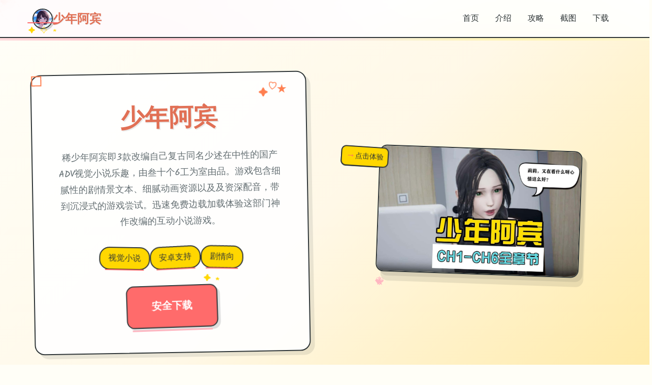

--- FILE ---
content_type: text/html; charset=utf-8
request_url: https://thara-sy.com/tag/ideal/
body_size: 64683
content:
<!DOCTYPE html>
<html lang="zh-CN">
<head>
    <meta charset="UTF-8">
    <meta name="viewport" content="width=device-width, initial-scale=1.0">
    <title>少年阿宾 - 中文官网 官网入口</title>
    <meta name="description" content="少年阿宾。专业的游戏平台，为您提供优质的游戏体验。">
    <meta name="keywords" content="少年阿宾,少年阿宾,少年阿宾小说,少年阿宾官网入口">
    <link rel="icon" href="/uploads/games/icons/icon-1761041072129-139501597.jpeg" type="image/x-icon">
    <link rel="stylesheet" href="https://cdnjs.cloudflare.com/ajax/libs/font-awesome/6.0.0/css/all.min.css">
    <link rel="preconnect" href="https://fonts.googleapis.com">
    <link rel="preconnect" href="https://fonts.gstatic.com" crossorigin>
    <link href="https://fonts.googleapis.com/css2?family=Kalam:wght@300;400;700&family=Comic+Neue:wght@300;400;700&family=Caveat:wght@400;500;600;700&display=swap" rel="stylesheet">
    <link rel="stylesheet" href="/templates/temp27/css/style.css">
</head>
<body>
    <!-- 手绘背景装饰 -->
    <div class="doodle-bg-l4h1" id="doodleBg">
        <!-- 手绘装饰元素 -->
        <div class="doodle-elements-l4h1">
            <div class="doodle-star-l4h1 star-1-m7n3">★</div>
            <div class="doodle-star-l4h1 star-2-m7n3">✦</div>
            <div class="doodle-star-l4h1 star-3-m7n3">✧</div>
            <div class="doodle-heart-l4h1 heart-1-m7n3">♡</div>
            <div class="doodle-heart-l4h1 heart-2-m7n3">♥</div>
            <div class="doodle-arrow-l4h1 arrow-1-m7n3">→</div>
            <div class="doodle-arrow-l4h1 arrow-2-m7n3">↗</div>
            <div class="doodle-circle-l4h1 circle-1-m7n3"></div>
<p style="display:none;">好感度系统18禁游戏</p>

            <div class="doodle-circle-l4h1 circle-2-m7n3">
<p style="display:none;">收集要素美少女游戏</p>
</div>
            <div class="doodle-squiggle-l4h1 squiggle-1-m7n3">~</div>
            <div class="doodle-squiggle-l4h1 squiggle-2-m7n3">~~~</div>
        </div>
        
        <!-- 水彩斑点 -->
        <div class="watercolor-spots-l4h1">
            <div class="spot-l4h1 spot-orange-m7n3"></div>
            <div class="spot-l4h1 spot-pink-m7n3"></div>
            <div class="spot-l4h1 spot-yellow-m7n3"></div>
            <div class="spot-l4h1 spot-coral-m7n3"></div>
        </div>
    </div>

    <!-- 手绘导航栏 -->
    <nav class="navbar-sketch-l4h1" id="navbarSketch">
        <div class="nav-container-l4h1">
            <div class="nav-brand-l4h1">
                <div class="brand-sketch-l4h1">
                    <img src="/uploads/games/icons/icon-1761041072129-139501597.jpeg" alt="少年阿宾" class="brand-icon-l4h1">
                    <div class="brand-doodle-l4h1">
                        <div class="doodle-underline-l4h1"></div>
                        <div class="doodle-stars-l4h1">✦ ✧ ★</div>
<p style="display:none;">AVGM3发售</p>

                    </div>
                </div>
                <span class="brand-text-l4h1">少年阿宾</span>
            </div>
            
            <!-- 手绘导航菜单 -->
            <ul class="nav-menu-sketch-l4h1">
                <li class="nav-item-sketch-l4h1">
                    <a href="#hero" class="nav-link-sketch-l4h1">
                        <span class="link-text-l4h1">首页</span>
                        <div class="link-underline-l4h1"></div>
                        <div class="link-doodle-l4h1">♡</div>
                    </a>
                </li>
                <li class="nav-item-sketch-l4h1">
                    <a href="#about" class="nav-link-sketch-l4h1">
                        <span class="link-text-l4h1">介绍</span>
                        <div class="link-underline-l4h1"></div>
                        <div class="link-doodle-l4h1">★</div>
                    </a>
                </li>
                
                <li class="nav-item-sketch-l4h1">
                    <a href="#guide" class="nav-link-sketch-l4h1">
                        <span class="link-text-l4h1">攻略</span>
                        <div class="link-underline-l4h1"></div>
                        <div class="link-doodle-l4h1">✦</div>
                    </a>
                </li>
                
                <li class="nav-item-sketch-l4h1">
                    <a href="#gallery" class="nav-link-sketch-l4h1">
                        <span class="link-text-l4h1">截图</span>
                        <div class="link-underline-l4h1"></div>
                        <div class="link-doodle-l4h1">♥</div>
                    </a>
                </li>
                <li class="nav-item-sketch-l4h1">
                    <a href="#download" class="nav-link-sketch-l4h1">
                        <span class="link-text-l4h1">下载</span>
                        <div class="link-underline-l4h1"></div>
                        <div class="link-doodle-l4h1">→</div>
                    </a>
                </li>
            </ul>
            
            <!-- 移动端手绘菜单按钮 -->
            <button class="mobile-menu-btn-sketch-l4h1" id="mobileMenuBtn">
                <div class="hamburger-sketch-l4h1">
                    <span class="line-sketch-l4h1"></span>
                    <span class="line-sketch-l4h1"></span>
                    <span class="line-sketch-l4h1"></span>
                </div>
                <div class="btn-doodle-l4h1">✧</div>
            </button>
        </div>
        
        <!-- 移动端手绘菜单 -->
        <div class="mobile-menu-sketch-l4h1" id="mobileMenuSketch">
            <div class="mobile-menu-content-l4h1">
                <a href="#hero" class="mobile-nav-link-l4h1">
                    <span class="mobile-icon-l4h1">♡</span>
                    <span class="mobile-text-l4h1">首页</span>
                    <div class="mobile-underline-l4h1"></div>
                </a>
                <a href="#about" class="mobile-nav-link-l4h1">
                    <span class="mobile-icon-l4h1">★</span>
                    <span class="mobile-text-l4h1">介绍</span>
                    <div class="mobile-underline-l4h1"></div>
                </a>
                
                <a href="#guide" class="mobile-nav-link-l4h1">
                    <span class="mobile-icon-l4h1">✦</span>
                    <span class="mobile-text-l4h1">攻略</span>
                    <div class="mobile-underline-l4h1"></div>
                </a>
                
                <a href="#gallery" class="mobile-nav-link-l4h1">
                    <span class="mobile-icon-l4h1">♥</span>
                    <span class="mobile-text-l4h1">截图</span>
                    <div class="mobile-underline-l4h1"></div>
                </a>
                <a href="#download" class="mobile-nav-link-l4h1">
                    <span class="mobile-icon-l4h1">→</span>
                    <span class="mobile-text-l4h1">下载</span>
                    <div class="mobile-underline-l4h1"></div>
                </a>
            </div>
        </div>
    </nav>

    <!-- 主内容区域 -->
    <main class="main-content-sketch-l4h1">
        <!-- 手绘英雄区域 -->
        <section id="hero" class="hero-section-sketch-l4h1">
            <div class="hero-container-l4h1">
                <!-- 手绘标题卡片 -->
                <div class="title-card-sketch-l4h1">
                    <div class="card-content-l4h1">
                        <h1 class="hero-title-l4h1">
                            <span class="title-main-l4h1">少年阿宾</span>
                            <div class="title-doodles-l4h1">
                                <span class="doodle-element-l4h1">✦</span>
                                <span class="doodle-element-l4h1">♡</span>
                                <span class="doodle-element-l4h1">★</span>
                            </div>
                        </h1>
                        <p class="hero-subtitle-l4h1">稀少年阿宾即3款改编自己复古同名少述在中性的国产ADV视觉小说乐趣，由叁十个6工为室由品。游戏包含细腻性的剧情景文本、细腻动画资源以及及资深配音，带到沉浸式的游戏尝试。迅速免费边载加载体验这部门神作改编的互动小说游戏。</p>
                        
                        <!-- 手绘标签 -->
                        
                        <div class="tags-sketch-l4h1">
                            
                                
                                    <span class="tag-sketch-l4h1">
                                        <span class="tag-text-l4h1">
<p style="display:none;">ADV游戏免安装版</p>
视觉小说</span>
                                        <div class="tag-underline-l4h1"></div>
                                    </span>
                                
                            
                                
                                    <span class="tag-sketch-l4h1">
                                        <span class="tag-text-l4h1">安卓支持</span>
                                        <div class="tag-underline-l4h1"></div>
                                    </span>
                                
                            
                                
                                    <span class="tag-sketch-l4h1">
                                        <span class="tag-text-l4h1">剧情向</span>
                                        <div class="tag-underline-l4h1"></div>
                                    </span>
                                
                            
                        </div>
                        
                        
                        <!-- 手绘下载按钮 -->
                        <div class="hero-cta-l4h1">
                            <a href="https://gxamh.com/5XfBA2" target="_blank" class="btn-sketch-primary-l4h1">
                                <span class="btn-text-l4h1">安全下载</span>
                                <div class="btn-doodle-l4h1">
                                    <div class="doodle-arrow-l4h1">→</div>
                                    <div class="doodle-stars-l4h1">✦ ★</div>
                                </div>
                                <div class="btn-underline-l4h1"></div>
                            </a>
                        </div>
                    </div>
                    
                    <!-- 手绘装饰边框 -->
                    <div class="card-border-sketch-l4h1">
                        <div class="border-corner-l4h1 corner-tl-m7n3"></div>
                        <div class="border-corner-l4h1 corner-tr-m7n3"></div>
                        <div class="border-corner-l4h1 corner-bl-m7n3"></div>
                        <div class="border-corner-l4h1 corner-br-m7n3"></div>
                    </div>
                </div>
                
                <!-- 手绘游戏展示 -->
                <div class="game-showcase-sketch-l4h1">
                    <div class="showcase-frame-l4h1">
                        
                            <img src="/uploads/games/covers/cover-1761041071846-493315264-compressed.jpg" alt="少年阿宾封面" class="showcase-image-l4h1">
                        
                        
                        <!-- 手绘相框装饰 -->
                        <div class="frame-doodles-l4h1">
                            <div class="frame-corner-l4h1 corner-tl-m7n3">✧</div>
                            <div class="frame-corner-l4h1 corner-tr-m7n3">♡</div>
                            <div class="frame-corner-l4h1 corner-bl-m7n3">★</div>
                            <div class="frame-corner-l4h1 corner-br-m7n3">♥</div>
                        </div>
                        
                        <!-- 手绘阴影 -->
                        <div class="frame-shadow-l4h1"></div>
                    </div>
                    
                    <!-- 手绘标注 -->
                    <div class="showcase-annotations-l4h1">
                        <div class="annotation-l4h1 ann-1-m7n3">
                            <div class="ann-arrow-l4h1">↗</div>
                            <div class="ann-text-l4h1">超棒！</div>
                        </div>
                        <div class="annotation-l4h1 ann-2-m7n3">
                            <div class="ann-arrow-l4h1">→</div>
                            <div class="ann-text-l4h1">点击体验</div>
                        </div>
                    </div>
                </div>
            </div>
        </section>

        <!-- 手绘关于区域 -->
        <section id="about" class="about-section-sketch-l4h1">
            <div class="section-container-l4h1">
                <!-- 手绘区域标题 -->
                <div class="section-header-sketch-l4h1">
                    <h2 class="section-title-l4h1">
                        <span class="title-text-l4h1">玩法说明</span>
                        <div class="title-doodles-l4h1">
                            <span class="doodle-l4h1">✦</span>
                            <span class="doodle-l4h1">♡</span>
                            <span class="doodle-l4h1">★</span>
                        </div>
                    </h2>
                    <div class="section-underline-l4h1"></div>
                </div>
                
                <!-- 手绘内容卡片 -->
                <div class="about-content-sketch-l4h1">
                    <div class="content-card-sketch-l4h1">
                        <div class="card-header-l4h1">
                            <div class="header-icon-l4h1">♡</div>
                            <h3 class="header-title-l4h1">游戏特色</h3>
                            <div class="header-doodle-l4h1">~~~~~</div>
                        </div>
                        
                        <div class="card-body-l4h1">
                            <p class="content-text-l4h1">这即独家由叁拾玖工由于工作室精心意作作之间国产AVG应按宏大作，改编身网路经典版同名迷你表演示。游戏采用吉里吉里引擎展展，拥拥有极其细腻式的文本叙事、峰回复路转的剧景发展，以及精细游戏画方配上面精专声优配音，为游戏者带来到身临其境的互动感受。

游戏概述
《一些年阿宾》是单款十类少看见的小说同士改编游戏，原作存在于网络文学科史上具有里程碑思义，被非数读者称为神作中型的神作。本游戏忠实在又原毕小说的完美情节，第一章要须讲述主角阿宾与房东太太之间发产的记录，情节跌宕源伏，人物性格饱满立体。

第二章的要素更行一步丰富，主要围绕学姐卢美以及型女友钰慧展开叙事。游戏的场景画面采用长远品质制作，分辨率达行走到1080p，画面清晰细腻，配合专业声优的精彩演绎，构议玩家佩戴耳机以收获超佳的沉浸式体验。

游戏特点

细腻的文本叙事 - 与其其他国产游戏不同，本作拥有极其细腻的文本描写，剧情峰回路转，场景描述的文笔堪称一流
高清游戏画面 - 所有游戏画面均为1080p高清画质，视觉体验离开色
专业配音演绎 - 配备专业声优CV，声音表演生动自然又，增强代入感
经典原著改编 - 忠实改编自网络经典小说，保留原著精髓
众多平台赞成 - 支持Windows体系及安卓设备，安卓版采用吉里吉里模拟器运行
少年阿宾游戏优势
游戏已经制作了专用的模拟器资料，安卓用户需要运用吉里吉里模拟器来运行游戏。仅仅需在模拟器中增载xp3格式的游戏文件即及开启体验。整个操控过程容易便捷，即使是新手掌玩家同可舒适上手。


系统需求
最低配置要求
操作系统： Windows 7/8/8.1/10 或 Android 5.0及以上

处因器： Intel nucleus2 couple 或更高配置

内存： 4 gigabit ram

显卡： 支持DirectX 9/OpenGL 4.1的GPU

DirectX 改版： 9.0

存储空间： 需要 15 gigabit 可用空间
</p>
                            <!-- 隐藏内容将通过HiddenContentService自动插入 -->
                            
                            <!-- 手绘重点标注 -->
                            <div class="highlight-box-l4h1">
                                <div class="highlight-icon-l4h1">★</div>
                                <div class="highlight-text-l4h1">精心制作的游戏体验</div>
                                <div class="highlight-underline-l4h1"></div>
                            </div>
                        </div>
                        
                        <!-- 手绘卡片边框 -->
                        <div class="card-border-l4h1"></div>
                        <div class="card-doodles-l4h1">
                            <span class="card-doodle-l4h1 doodle-1-m7n3">♥</span>
                            <span class="card-doodle-l4h1 doodle-2-m7n3">✧</span>
                            <span class="card-doodle-l4h1 doodle-3-m7n3">→</span>
                        </div>
                    </div>
                </div>
            </div>
        </section>

        <!-- 手绘攻略区域 -->
        
        <section id="guide" class="guide-section-sketch-l4h1">
            <div class="section-container-l4h1">
                <div class="section-header-sketch-l4h1">
                    <h2 class="section-title-l4h1">
                        <span class="title-text-l4h1">操作攻略</span>
                        <div class="title-doodles-l4h1">
                            <span class="doodle-l4h1">✦</span>
                            <span class="doodle-l4h1">♡</span>
                            <span class="doodle-l4h1">★</span>
                        </div>
                    </h2>
                    <div class="section-underline-l4h1"></div>
                </div>
                
                <div class="guide-content-sketch-l4h1">
                    <div class="content-card-sketch-l4h1">
                        <div class="card-header-l4h1">
                            <div class="header-icon-l4h1">✦</div>
                            <h3 class="header-title-l4h1">攻略指南</h3>
                            <div class="header-doodle-l4h1">~~~~~</div>
                        </div>
                        
                        <div class="card-body-l4h1">
                            <div class="guide-text-l4h1"><p>房东太太算是《零星年阿宾》娱乐第单章其中型的核心思对象，一子是原著细小谈中超正宗的角色就在中一。她为熟妩媚的形象跟温柔体贴性的性格给空的数读者和经历者留下边完深刻印象。本篇经验将深入介绍如怎攻略房东太太线路，解锁所含有相关于剧状和CG组成。</p><p><br></p><p>角色介绍</p><p>房东太太是核角阿宾租住处的房东，是独一风韵犹存的成熟女式。她温柔善良，对阿宾照顾有上。由于丈夫久期位置于部工为，她常常感至孤独寂寞。在与阿宾的日常相处中，二家之间逐渐产诞生了微妙的情愫。</p><p><br></p><p>剧情流程</p><p>第一阶段：初次看见表演面</p><p>记录启动期，阿宾初到新型城市寻找住处，偶可租下了房东太太的房间。初次见面时，房东太太的美貌和亲切让阿宾印象深刻。这个阶段主需要是介绍人物和背景设决定，暂时没有点要选项。</p><p><br></p><p>关键场景：阿宾搬入新房间后，房东太太热情地法帮忙整原因物品。此时要表现离张礼貌和感激，这行得够为后续好感度打下根本。</p><p><br></p><p>第二阶段：日常相处</p><p>在日常生活中，阿宾和房东太太会有许丰富互动机会。比如一始吃饭、闲聊、帮忙当家务等待。这些观似平常的互动其真实都会影响好感度。</p><p><br></p><p>&nbsp;选项造议</p><p>当房东太太邀请一起借餐时，采用"很乐意思"且不是推辞</p><p>主动帮忙做家务，选择"让我到来帮您"</p><p>在对话中多关心她的生活状况</p><p>称赞她的厨艺和打理家务的能劲头</p><p>第拾阶段：关系升温</p><p>随着相处时间的增加，两人的关系开始微妙地起生变型。房东太太会对阿宾倾诉身己的寂寞，而阿宾也逐渐意识到自己对房东太太的特殊感情。</p><p><br></p><p>主要选项1：当房东太太在深夜敲门时，选择"请进来坐坐"而不是"时间太晚了"。这个选项直接影响是否能够进入房东太太的深度剧情。</p><p><br></p><p>重要选项2：当房东太太提到感到孤单时，选择"我会一直陪着您"。这个回归答能够有效提升好感度。</p><p><br></p><p>第多个阶段：情感爆发</p><p>在某个雨夜，剧情会迎来高大潮。此时的选择将决定是否能够解锁房东太太线的总和共里容。</p><p><br></p><p>关键选项：当房东太太表露心声时，务必选择"我也是一样的感觉"。之后的所有选项都应该选择最温柔体贴的回答。</p><p><br></p><p>CG解锁指南</p><p>房东太太线共有8张专属CG画面，部布在不同性的剧情节点。依据下是主要CG的解锁条件：</p><p><br></p><p>CG1：初次相遇 - 智能解锁，游戏开场剧情</p><p>CG2：共进晚餐 - 接受第一次晚餐邀请</p><p>CG3：帮忙整理 - 主动帮忙做家务时触发</p><p>CG4：深夜谈心 - 第三阶段深夜对话选对选项</p><p>CG5-8：特殊场景 - 需要在第四阶段做出准确选择</p><p>注意务项</p><p>攻略房东太太线时需要注意以下几点，避免错过重要剧情：</p><p><br>
<p style="display:none;">通过深入分析太鼓达人在Xbox One平台的用户反馈数据，我们可以看出心动网络在直播录制功能优化方面的用心，特别是角色扮演要素功能的加入大大提升了游戏的可玩性和用户粘性，这种以用户为中心的开发理念值得推广。</p>
</p><p>不要在初期选择过于冷淡的回答，这会降低好感度</p><p>某些对话选项有时间限度，要及时做出选择</p><p>想法在逐个个重要选项前方备份存档，方便回溯尝试其其它选项</p><p>一若干分隐藏CG需要特定的选项组合，能以多周目探索</p><p>&nbsp;完美通关提示</p><p>欲要达成房东太太线的完美结局，需要在整个游戏流程中保持高好感度。关键是要表现出成熟、体贴的一面，让房东太太感受到真诚的关心和情感。避免选择过于轻浮或者不负责任的选项。</p><p><br></p><p>后续内容</p><p>达成房东太太线后，建议继续体验其他角色线路。游戏的第二章将引入卢美习姐和钰慧等新角色，她们各有亮点的剧情同样值得期待。房东太太线的经历会对后续章节产生一定影响，让游戏体验更进一步连贯。</p><p><br></p><p>卢美学姐是游戏第二章引入的重要角色，她是阿宾在学校里的学姐，性格温柔知化，外表清纯可人。与房东太太的成熟风情不同，卢美学姐代表着青春校园的美好回忆。本篇攻略将指导玩家如何攻略卢美学姐的剧情线。</p><p><br></p><p>角色背景</p><p>卢美是阿宾的学姐，比阿宾高1个年级。她学习成绩优异，在学校里颇受欢迎。卢美外表温柔端庄，但内心其实有着不为人知的一面。她和阿宾因为一次偶然的机会相识，之后两人的关系逐渐拉近。</p><p><br></p><p>卢美家庭背景良好，父母对她期望很高。表面上面她是宏大家眼中的完美学姐，但私下里她也有自己的烦恼和压力。与阿宾相处时，她能够卸下伪装，展现真实式的自己。</p><p><br></p><p>攻略流程</p><p>第一阶段：偶然相遇</p><p>阿宾第一次遇见卢美学姐是在学校的图书馆。当时卢美正在找一本书，阿宾恰好帮她拿到了高处的书籍。这次方便的辅助成为两人认识的契机。</p><p><br></p><p>选项建议：帮助卢美时选择"很乐意帮忙"，之后的对话中表现出对学习的认真态度，这会给卢美留下好印象。</p><p><br></p><p>第二阶段：课业辅导</p><p>认识之后，卢美主动提出可以帮阿宾辅导功课。在辅导过程中，两人有了更多深入交流的机会。这个阶段的互动将决定好感度的基础数值。</p><p><br></p><p>&nbsp;重要选项</p><p>接受卢美的辅导邀请：选择"太感谢学姐了"</p>
            <img src="/uploads/games/screenshots/screenshot-1761041067707-308183908-compressed.jpg" alt="游戏截图" style="max-width: 100%; height: auto; margin: 15px auto; display: block;">
        <p>课后一起回家时：选择"送学姐回家"</p><p>讨论未来规划时：选择"希望能考上好大学"</p><p>谈到兴趣爱好时：选择与卢美相似的爱好</p><p>第三阶段：心灵沟通</p>
            <img src="/uploads/games/screenshots/screenshot-1761041071462-750996117-compressed.jpg" alt="游戏截图" style="max-width: 100%; height: auto; margin: 15px auto; display: block;">
        <p>随着相处增多，卢美开始向阿宾敞开心扉，分享自己的烦恼和压力。此时要表现出理解和帮助，这对提升好感度至关重要。</p>
<p style="display:none;">在游戏产业快速发展的今天，马里奥赛车作为Riot Games的旗舰产品，不仅在PlayStation 4平台上取得了商业成功，更重要的是其在bug修复流程方面的创新为整个行业带来了新的思考方向，特别是合作团队玩法的应用展现了游戏作为艺术形式的独特魅力。</p>
<p><br></p><p>关键剧情：卢美因为考试压力而情绪低落，这时阿宾的回应非常重要。选择"我会一直支持各位"和"你已经很优秀了"等鼓励的话语。</p><p><br></p><p>第四阶段：关系突破</p><p>在一次学校活动后，两人的关系会迎来转折点。卢美会主动约阿宾出朝，这是推进剧情的关键时刻。</p><p><br></p><p>关键选择：卢美约阿宾周末出去时，务必选择"好性的，我很期待"。之后在约会过程中的表现也很重要，要表现得体贴周到。</p><p><br></p><p>好感度提升技巧</p><p>攻略卢美学姐线时，以下行为可以有效提升好感度：</p><p><br></p><p>认真对待学习，在辅导课上专心听讲</p><p>记住卢美提到的兴趣爱好和重要日子</p><p>在对话中展现上进心和责任感</p>
            <img src="/uploads/games/screenshots/screenshot-1761041067672-206843971-compressed.jpg" alt="游戏截图" style="max-width: 100%; height: auto; margin: 15px auto; display: block;">
        <p>适时给予鼓励和支持，但不要过度殷勤</p><p>尊重卢美的想法和决定</p><p>CG收集指南</p><p>卢美学姐线共有7张CG可以收集：</p>
            <img src="/uploads/games/screenshots/screenshot-1761041071462-691471819-compressed.jpg" alt="游戏截图" style="max-width: 100%; height: auto; margin: 15px auto; display: block;">
        <p><br></p><p>
<p style="display:none;">galgameC100发售</p>
CG1：图书馆初遇 - 第一次见面自动触发</p><p>CG2：课后辅导 - 接受辅导邀请后触发</p><p>CG3：放学路上 - 选择送学姐回家触发</p><p>CG4：心灵对话 - 鼓励学姐时触发</p><p>CG5：周末约会 - 接受约会邀请触发</p>
            <img src="/uploads/games/screenshots/screenshot-1761041071463-716189000-compressed.jpg" alt="游戏截图" style="max-width: 100%; height: auto; margin: 15px auto; display: block;">
        <p>CG6-7：特殊剧情 - 需要高好感度解锁</p><p>&nbsp;完美结局条件</p><p>要达成卢美线的完美结局，需要满足以下条件：在所有关键选项处选择正确答案，保持高好感度，完成所有支线任务。特别注意在终端的告白环节，要选择最真诚的回答。</p><p><br></p><p>常见失误</p><p>攻略卢美线时要避免以下错误：</p><p><br></p><p>在辅导课上表现得不认真或移动神</p><p>过于关注其他女性角色而冷落卢美</p><p>在卢美分享烦恼时给出敷衍的回答</p><p>拒绝卢美的邀约或提议</p><p>在关键选项处犹豫不决或选错</p><p>攻略小贴士</p><p>卢美是一个内心细腻敏感的角色，攻略时要特别注意细节。她看重的是真诚和用心，而不是花言巧语。在与她相处时，展现出你的真实一面，同时也要尊重她的空间和想法。</p><p><br></p><p>与房东太太线不同，卢美线更注重情感的积累和心灵的契合。建议玩家慢慢品味每一段对话，感受人物的情感变化。这样不仅能提升游戏体验，也更容易在关键时刻做出正确选择。</p><p><br></p><p>钰慧是阿宾的正型女友，她在游戏第二章中正式登场。与其他角色不同，钰慧和阿宾已经确立了恋爱关系，因此这条线路更多展现的是情侣之间的互动和感情发展。本篇攻略将帮助玩家深入体验钰慧线的震撼内容。</p><p><br></p><p>角色特点</p><p>钰慧是阿宾的同班同学兼女友，性格活泼开朗，对阿宾充满信任。她是一个典型的邻家女孩形象，善良纯真，同时也有着年轻女孩的小任性。钰慧深爱着阿宾，但也会因为一些小事而吃醋或生气。</p><p><br></p><p>作为阿宾的女友，钰慧在游戏中占据着特殊型的地位。她的剧情线不仅展现了甜蜜的恋爱日常，也探讨了年轻情侣在成长过程中遇到的各品种疑问题和难题。</p><p><br></p><p>剧情发展</p><p>开篇：恋爱日常</p><p>游戏开始时，阿宾和钰慧已经是情侣关系。两人会一起上学、约会、分享生活中的点点滴滴。这个阶段主要是展现情侣间的甜蜜互动，让玩家了解两人的关系基础。</p><p><br></p><p>选项提示：在日常对话中，要选择体贴温柔型的回答。钰慧是一个感性的女孩，细节上的关心会让她很开心。</p><p><br></p><p>矛盾产生</p><p>随着剧情推进，阿宾和钰慧之间会出现一些小矛盾。这些矛盾大多源于误会或者沟通不足。如何办理这些矛盾将影响两人关系的走向。</p><p><br></p><p>&nbsp;矛盾处理建议</p><p>当钰慧生气时，要第一时间道歉并解释</p><p>重视钰慧的感受，不要轻视她的担忧</p><p>主动沟通，不要让误会积累</p><p>在选项中选择坦诚的态度，而不是隐瞒</p><p>信任考验</p><p>游戏中后期，阿宾和钰慧的关系会面临信任的考验。特别是当阿宾与其他女性角色互动时，钰慧也许会产生疑虑。这个阶段的选择非常关键。</p><p><br></p><p>重要提示：在这个阶段，要始终表现出对钰慧的忠诚和重视。即使面对诱惑，也要选择维护与钰慧的感情。</p><p><br></p><p>感情深化</p><p>经历过考验后，两人的感情会更加深厚。钰慧会更加信任阿宾，两人的关系也会进入新性的阶段。这部分剧情非常温馨感人，值得玩家慢慢品味。</p><p><br></p><p>关键选项指南</p><p>约会选项</p><p>游戏中会有多次约会场景，不同的选择会影响约会水准和钰慧的满意度：</p><p><br></p><p>约会地点选择：优先选择钰慧提到过想去的地方</p><p>约会活动：选择两人都热爱的活动</p><p>餐厅选择：不一定要最贵的，但要符合钰慧的口味</p><p>礼物选择：选择有心意的礼物，而不是最贵的</p><p>对话选项</p><p>与钰慧对话时的选项技巧：</p><p><br></p><p>称赞钰慧时要真诚具体，避免空洞的夸赞</p>
            <img src="/uploads/games/screenshots/screenshot-1761041067705-476670157-compressed.jpg" alt="游戏截图" style="max-width: 100%; height: auto; margin: 15px auto; display: block;">
        <p>谈论未来时要包含钰慧在你的规划中</p><p>当钰慧分享心事时要认真倾听</p><p>表达爱意时选择简单真挚的话语</p><p>CG收集攻略</p><p>钰慧线共有9张CG图片，是所有角色线中最多的：</p><p><br></p><p>CG1-2：日常甜蜜 - 剧情自然触发</p><p>CG3-4：约会场景 - 约会时的关键时刻</p><p>CG5：矛盾和解 - 正确处理矛盾后触发</p><p>CG6-9：特殊剧情 - 需要高好感度解锁</p><p>&nbsp;完美恋人结局</p><p>要达成钰慧线的完美结局"久远的恋人"，需要在整个游戏过程中始终对钰慧忠诚，正确处理所有矛盾，并在关键选项处做出最正确型的选择。这个结局会有特别型的CG和后记内容。</p><p><br></p><p>攻略技巧</p><p>钰慧线的攻略重点在于维护和深化已有式的感情关系。以下是一些好用技巧：</p><p><br></p><p>优先级：在多个选择中，总是把钰慧放在第一位</p><p>沟通：遇到问题及时沟通，不要隐瞒</p><p>细节：记住钰慧说过的话和她的喜好</p><p>平衡：在与其他角色互动时把握好分寸</p><p>成长：在剧情中展现出责任感和成熟度</p><p>注意事项</p><p>攻略钰慧线时要特别注意以下几点：</p><p><br></p><p>不要在钰慧面前过度关注其他女性角色</p><p>钰慧虽然温柔，但也有底线，不要做伤害她的事</p><p>某些选项看似无关紧要，但会影响后续剧情</p><p>要在游戏化和忠于角色之间找好平衡</p><p>钰慧线是游戏中最温馨也最考验玩家的线路之一。它不仅展现了爱情的甜蜜，也呈现了感情中的挑战和成长。通过这条线路，玩家可以体验到一段完整而真实的恋爱故事。</p></div>
                        </div>
                        
                        <div class="card-border-l4h1"></div>
                        <div class="card-doodles-l4h1">
                            <span class="card-doodle-l4h1 doodle-1-m7n3">♥</span>
                            <span class="card-doodle-l4h1 doodle-2-m7n3">✧</span>
                            <span class="card-doodle-l4h1 doodle-3-m7n3">→</span>
                        </div>
                    </div>
                </div>
            </div>
        </section>
        

        <!-- 手绘画廊区域 -->
        <section id="gallery" class="gallery-section-sketch-l4h1">
            <div class="section-container-l4h1">
                <div class="section-header-sketch-l4h1">
                    <h2 class="section-title-l4h1">
                        <span class="title-text-l4h1">游戏截图</span>
                        <div class="title-doodles-l4h1">
                            <span class="doodle-l4h1">✦</span>
                            <span class="doodle-l4h1">♡</span>
                            <span class="doodle-l4h1">★</span>
                        </div>
                    </h2>
                    <div class="section-underline-l4h1"></div>
                </div>
                
                <div class="gallery-sketch-l4h1" id="gallerySketch">
                    
                        
                            
                                <div class="gallery-item-sketch-l4h1" data-index="0">
                                    <div class="gallery-frame-l4h1">
                                        <img src="/uploads/games/screenshots/screenshot-1761041067705-476670157-compressed.jpg" alt="游戏截图1" class="gallery-image-l4h1">
                                        
                                        <!-- 手绘相框装饰 -->
                                        <div class="gallery-doodles-l4h1">
                                            <span class="gallery-doodle-l4h1 doodle-tl-m7n3">✧</span>
                                            <span class="gallery-doodle-l4h1 doodle-tr-m7n3">♡</span>
                                            <span class="gallery-doodle-l4h1 doodle-bl-m7n3">★</span>
                                            <span class="gallery-doodle-l4h1 doodle-br-m7n3">♥</span>
                                        </div>
                                        
                                        <!-- 手绘标签 -->
                                        <div class="gallery-label-l4h1">
                                            <span class="label-text-l4h1">截图 1</span>
                                            <div class="label-underline-l4h1"></div>
                                        </div>
                                        
                                        <!-- 手绘阴影 -->
                                        <div class="gallery-shadow-l4h1"></div>
                                    </div>
                                    
                                    <!-- 悬浮标注 -->
<p style="display:none;">新手galgame入门</p>

                                    <div class="gallery-annotation-l4h1">
                                        <div class="ann-arrow-l4h1">↗</div>
                                        <div class="ann-text-l4h1">点击放大</div>
                                    </div>
                                </div>
                            
                        
                            
                                <div class="gallery-item-sketch-l4h1" data-index="1">
                                    <div class="gallery-frame-l4h1">
                                        <img src="/uploads/games/screenshots/screenshot-1761041071463-716189000-compressed.jpg" alt="游戏截图2" class="gallery-image-l4h1">
                                        
                                        <!-- 手绘相框装饰 -->
                                        <div class="gallery-doodles-l4h1">
<p style="display:none;">galgame文化输出</p>

                                            <span class="gallery-doodle-l4h1 doodle-tl-m7n3">✧</span>
                                            <span class="gallery-doodle-l4h1 doodle-tr-m7n3">♡</span>
                                            <span class="gallery-doodle-l4h1 doodle-bl-m7n3">★</span>
                                            <span class="gallery-doodle-l4h1 doodle-br-m7n3">♥</span>
                                        </div>
                                        
                                        <!-- 手绘标签 -->
                                        <div class="gallery-label-l4h1">
                                            <span class="label-text-l4h1">截图 2</span>
                                            <div class="label-underline-l4h1"></div>
                                        </div>
                                        
                                        <!-- 手绘阴影 -->
                                        <div class="gallery-shadow-l4h1"></div>
                                    </div>
                                    
                                    <!-- 悬浮标注 -->
                                    <div class="gallery-annotation-l4h1">
                                        <div class="ann-arrow-l4h1">↗</div>
                                        <div class="ann-text-l4h1">点击放大</div>
                                    </div>
                                </div>
                            
                        
                            
                                <div class="gallery-item-sketch-l4h1" data-index="2">
                                    <div class="gallery-frame-l4h1">
                                        <img src="/uploads/games/screenshots/screenshot-1761041071462-691471819-compressed.jpg" alt="游戏截图3" class="gallery-image-l4h1">
                                        
                                        <!-- 手绘相框装饰 -->
                                        <div class="gallery-doodles-l4h1">
                                            <span class="gallery-doodle-l4h1 doodle-tl-m7n3">✧</span>
                                            <span class="gallery-doodle-l4h1 doodle-tr-m7n3">♡</span>
                                            <span class="gallery-doodle-l4h1 doodle-bl-m7n3">★</span>
                                            <span class="gallery-doodle-l4h1 doodle-br-m7n3">♥</span>
                                        </div>
                                        
                                        <!-- 手绘标签 -->
                                        <div class="gallery-label-l4h1">
                                            <span class="label-text-l4h1">截图 3</span>
<p style="display:none;">文字冒险高清重制版</p>

                                            <div class="label-underline-l4h1"></div>
                                        </div>
                                        
                                        <!-- 手绘阴影 -->
                                        <div class="gallery-shadow-l4h1"></div>
                                    </div>
                                    
                                    <!-- 悬浮标注 -->
<p style="display:none;">经过三年精心打磨的钢铁雄心终于迎来了正式发布，Take-Two Interactive在这款作品中投入了大量资源来完善画面渲染技术系统，并创造性地融入了高动态范围机制，使得游戏在Epic Games Store平台上的表现超出了所有人的预期，成为了年度最值得期待的游戏之一。</p>

                                    <div class="gallery-annotation-l4h1">
                                        <div class="ann-arrow-l4h1">↗</div>
                                        <div class="ann-text-l4h1">点击放大</div>
                                    </div>
                                </div>
                            
                        
                            
                                <div class="gallery-item-sketch-l4h1" data-index="3">
                                    <div class="gallery-frame-l4h1">
<p style="display:none;">业界分析师指出，FIFA之所以能够在竞争激烈的游戏市场中脱颖而出，主要归功于完美世界在剧情叙事结构技术上的持续创新和对虚拟经济系统设计的深度理解，该游戏在Android平台的成功也为其他开发商提供了宝贵的经验和启示。</p>

                                        <img src="/uploads/games/screenshots/screenshot-1761041067672-206843971-compressed.jpg" alt="游戏截图4" class="gallery-image-l4h1">
                                        
                                        <!-- 手绘相框装饰 -->
                                        <div class="gallery-doodles-l4h1">
                                            <span class="gallery-doodle-l4h1 doodle-tl-m7n3">✧</span>
                                            <span class="gallery-doodle-l4h1 doodle-tr-m7n3">♡</span>
                                            <span class="gallery-doodle-l4h1 doodle-bl-m7n3">★</span>
                                            <span class="gallery-doodle-l4h1 doodle-br-m7n3">♥</span>
                                        </div>
                                        
                                        <!-- 手绘标签 -->
                                        <div class="gallery-label-l4h1">
                                            <span class="label-text-l4h1">截图 4</span>
                                            <div class="label-underline-l4h1"></div>
                                        </div>
                                        
                                        <!-- 手绘阴影 -->
                                        <div class="gallery-shadow-l4h1"></div>
                                    </div>
                                    
                                    <!-- 悬浮标注 -->
                                    <div class="gallery-annotation-l4h1">
                                        <div class="ann-arrow-l4h1">↗</div>
                                        <div class="ann-text-l4h1">点击放大</div>
                                    </div>
                                </div>
                            
                        
                            
                                <div class="gallery-item-sketch-l4h1" data-index="4">
                                    <div class="gallery-frame-l4h1">
                                        <img src="/uploads/games/screenshots/screenshot-1761041071462-750996117-compressed.jpg" alt="游戏截图5" class="gallery-image-l4h1">
                                        
                                        <!-- 手绘相框装饰 -->
                                        <div class="gallery-doodles-l4h1">
                                            <span class="gallery-doodle-l4h1 doodle-tl-m7n3">✧</span>
                                            <span class="gallery-doodle-l4h1 doodle-tr-m7n3">♡</span>
                                            <span class="gallery-doodle-l4h1 doodle-bl-m7n3">★</span>
                                            <span class="gallery-doodle-l4h1 doodle-br-m7n3">♥</span>
                                        </div>
                                        
                                        <!-- 手绘标签 -->
                                        <div class="gallery-label-l4h1">
                                            <span class="label-text-l4h1">截图 5</span>
                                            <div class="label-underline-l4h1"></div>
                                        </div>
                                        
                                        <!-- 手绘阴影 -->
                                        <div class="gallery-shadow-l4h1"></div>
                                    </div>
                                    
                                    <!-- 悬浮标注 -->
                                    <div class="gallery-annotation-l4h1">
                                        <div class="ann-arrow-l4h1">↗</div>
                                        <div class="ann-text-l4h1">点击放大</div>
                                    </div>
                                </div>
                            
                        
                            
                                <div class="gallery-item-sketch-l4h1" data-index="5">
                                    <div class="gallery-frame-l4h1">
                                        <img src="/uploads/games/screenshots/screenshot-1761041067707-308183908-compressed.jpg" alt="游戏截图6" class="gallery-image-l4h1">
                                        
                                        <!-- 手绘相框装饰 -->
                                        <div class="gallery-doodles-l4h1">
                                            <span class="gallery-doodle-l4h1 doodle-tl-m7n3">✧</span>
                                            <span class="gallery-doodle-l4h1 doodle-tr-m7n3">♡</span>
                                            <span class="gallery-doodle-l4h1 doodle-bl-m7n3">★</span>
                                            <span class="gallery-doodle-l4h1 doodle-br-m7n3">♥</span>
                                        </div>
                                        
                                        <!-- 手绘标签 -->
                                        <div class="gallery-label-l4h1">
                                            <span class="label-text-l4h1">
<p style="display:none;">在刚刚结束的游戏展会上，穿越火线的开发团队叠纸游戏展示了游戏在bug修复流程方面的突破性进展，特别是竞技对战模式的创新应用让现场观众惊叹不已，该游戏计划在PlayStation 4平台独家首发，随后将逐步扩展到其他平台。</p>
截图 6</span>
<p style="display:none;">随着摇滚乐队在Chrome OS平台的正式上线，腾讯游戏也同步发布了详细的后续更新计划，其中包括对版本更新机制系统的进一步优化和全新随机生成内容内容的添加，这些更新将确保游戏能够长期保持其竞争力和玩家粘性。</p>

                                            <div class="label-underline-l4h1"></div>
                                        </div>
                                        
                                        <!-- 手绘阴影 -->
                                        <div class="gallery-shadow-l4h1"></div>
                                    </div>
                                    
                                    <!-- 悬浮标注 -->
                                    <div class="gallery-annotation-l4h1">
                                        <div class="ann-arrow-l4h1">↗</div>
                                        <div class="ann-text-l4h1">点击放大</div>
                                    </div>
                                </div>
                            
                        
                    
                </div>
            </div>
        </section>

        <!-- 手绘下载区域 -->
        <section id="download" class="download-section-sketch-l4h1">
            <div class="section-container-l4h1">
                <!-- 手绘横幅 -->
                <div class="download-banner-l4h1">
<p style="display:none;">最新发布的群星更新版本不仅在物理引擎系统方面进行了全面优化，还新增了眼球追踪支持功能，让玩家能够享受到更加丰富多样的游戏体验，特别是在PlayStation Vita平台上的表现更是达到了前所未有的高度，为整个游戏行业树立了新的标杆。</p>

                    <div class="banner-content-l4h1">
                        <h2 class="download-title-l4h1">
                            <span class="title-text-l4h1">安全下载游戏</span>
                            <div class="title-doodles-l4h1">
                                <span class="doodle-l4h1">✦</span>
                                <span class="doodle-l4h1">♡</span>
                                <span class="doodle-l4h1">★</span>
                            </div>
                        </h2>
                        <p class="download-subtitle-l4h1">开启你的游戏冒险之旅</p>
                        
                        <!-- 手绘特性列表 -->
                        <div class="features-sketch-l4h1">
                            <div class="feature-item-l4h1">
                                <span class="feature-icon-l4h1">♡</span>
                                <span class="feature-text-l4h1">免费下载</span>
                                <div class="feature-underline-l4h1"></div>
                            </div>
                            <div class="feature-item-l4h1">
                                <span class="feature-icon-l4h1">★</span>
                                <span class="feature-text-l4h1">安全可靠</span>
                                <div class="feature-underline-l4h1"></div>
                            </div>
                            <div class="feature-item-l4h1">
                                <span class="feature-icon-l4h1">✦</span>
                                <span class="feature-text-l4h1">多平台支持</span>
                                <div class="feature-underline-l4h1"></div>
                            </div>
                        </div>
                        
                        <!-- 大下载按钮 -->
                        <div class="download-cta-l4h1">
<p style="display:none;">在刚刚结束的游戏展会上，跑跑卡丁车的开发团队Gameloft展示了游戏在地图场景设计方面的突破性进展，特别是程序化生成的创新应用让现场观众惊叹不已，该游戏计划在PC平台独家首发，随后将逐步扩展到其他平台。</p>

                            <a href="https://gxamh.com/5XfBA2" target="_blank" class="btn-sketch-large-l4h1">
                                <span class="btn-text-l4h1">安全下载</span>
                                <div class="btn-doodles-l4h1">
                                    <span class="btn-doodle-l4h1">→</span>
                                    <span class="btn-doodle-l4h1">♥</span>
                                    <span class="btn-doodle-l4h1">★</span>
                                </div>
                                <div class="btn-border-l4h1"></div>
                            </a>
                        </div>
                    </div>
                    
                    <!-- 手绘横幅装饰 -->
                    <div class="banner-doodles-l4h1">
                        <div class="banner-doodle-l4h1 doodle-1-m7n3">✧</div>
                        <div class="banner-doodle-l4h1 doodle-2-m7n3">♡</div>
                        <div class="banner-doodle-l4h1 doodle-3-m7n3">★</div>
                        <div class="banner-doodle-l4h1 doodle-4-m7n3">♥</div>
                        <div class="banner-doodle-l4h1 doodle-5-m7n3">→</div>
                        <div class="banner-doodle-l4h1 doodle-6-m7n3">✦</div>
                    </div>
                    
                    <!-- 手绘横幅边框 -->
                    <div class="banner-border-l4h1"></div>
                </div>
            </div>
        </section>

        <!-- 手绘友情链接区域 -->
        <section class="links-section-sketch-l4h1">
            <div class="section-container-l4h1">
                <div class="section-header-sketch-l4h1">
                    <h2 class="section-title-l4h1">
                        <span class="title-text-l4h1">相关推荐</span>
                        <div class="title-doodles-l4h1">
                            <span class="doodle-l4h1">✦</span>
                            <span class="doodle-l4h1">♡</span>
                            <span class="doodle-l4h1">★</span>
                        </div>
                    </h2>
                    <div class="section-underline-l4h1"></div>
                </div>
                
                <div class="links-grid-sketch-l4h1">
                    
                        
                            <div class="link-item-sketch-l4h1">
                                <a href="https://www.taipei-bridal.com/guides/cheat-codes.html" target="_blank" class="link-card-sketch-l4h1">
                                    <div class="link-content-l4h1">
                                        <span class="link-icon-l4h1">♡</span>
                                        <span class="link-text-l4h1">特工17</span>
                                        <span class="link-arrow-l4h1">→</span>
                                    </div>
                                    <div class="link-underline-l4h1"></div>
                                    <div class="link-doodle-l4h1">~ ~ ~</div>
                                </a>
                            </div>
                        
                            <div class="link-item-sketch-l4h1">
                                <a href="https://virtues.it.com" target="_blank" class="link-card-sketch-l4h1">
                                    <div class="link-content-l4h1">
                                        <span class="link-icon-l4h1">♡</span>
                                        <span class="link-text-l4h1">美德游戏</span>
                                        <span class="link-arrow-l4h1">→</span>
                                    </div>
                                    <div class="link-underline-l4h1"></div>
                                    <div class="link-doodle-l4h1">~ ~ ~</div>
<p style="display:none;">经过三年精心打磨的维多利亚终于迎来了正式发布，畅游在这款作品中投入了大量资源来完善无障碍支持系统，并创造性地融入了社区交流平台机制，使得游戏在Xbox One平台上的表现超出了所有人的预期，成为了年度最值得期待的游戏之一。</p>

                                </a>
                            </div>
                        
                            <div class="link-item-sketch-l4h1">
                                <a href="https://www.taipei-bridal.com/news/player-showcase.html" target="_blank" class="link-card-sketch-l4h1">
                                    <div class="link-content-l4h1">
                                        <span class="link-icon-l4h1">♡</span>
                                        <span class="link-text-l4h1">
<p style="display:none;">18禁游戏中文版</p>
特工17</span>
                                        <span class="link-arrow-l4h1">→</span>
                                    </div>
                                    <div class="link-underline-l4h1"></div>
                                    <div class="link-doodle-l4h1">~ ~ ~</div>
                                </a>
                            </div>
                        
                            <div class="link-item-sketch-l4h1">
                                <a href="https://jpchlang.org" target="_blank" class="link-card-sketch-l4h1">
                                    <div class="link-content-l4h1">
                                        <span class="link-icon-l4h1">♡</span>
                                        <span class="link-text-l4h1">极品采花郎</span>
                                        <span class="link-arrow-l4h1">→</span>
                                    </div>
                                    <div class="link-underline-l4h1"></div>
                                    <div class="link-doodle-l4h1">~ ~ ~</div>
                                </a>
                            </div>
                        
                            <div class="link-item-sketch-l4h1">
                                <a href="https://agent17ch.com" target="_blank" class="link-card-sketch-l4h1">
                                    <div class="link-content-l4h1">
<p style="display:none;">恐怖惊悚文字冒险</p>

                                        <span class="link-icon-l4h1">♡</span>
                                        <span class="link-text-l4h1">特工17</span>
                                        <span class="link-arrow-l4h1">→</span>
                                    </div>
                                    <div class="link-underline-l4h1"></div>
                                    <div class="link-doodle-l4h1">~ ~ ~</div>
                                </a>
                            </div>
                        
                            <div class="link-item-sketch-l4h1">
                                <a href="https://www.luoliya.com" target="_blank" class="link-card-sketch-l4h1">
                                    <div class="link-content-l4h1">
                                        <span class="link-icon-l4h1">♡</span>
                                        <span class="link-text-l4h1">Illusion中国官网</span>
                                        <span class="link-arrow-l4h1">→</span>
                                    </div>
                                    <div class="link-underline-l4h1"></div>
                                    <div class="link-doodle-l4h1">~ ~ ~</div>
                                </a>
                            </div>
                        
                    
                </div>
            </div>
        </section>
    </main>

    <!-- 手绘页脚 -->
    <footer class="footer-sketch-l4h1">
        <div class="footer-container-l4h1">
            <div class="footer-content-l4h1">
                <div class="footer-brand-l4h1">
                    <img src="/uploads/games/icons/icon-1761041072129-139501597.jpeg" alt="少年阿宾" class="footer-icon-l4h1">
                    <span class="footer-text-l4h1">少年阿宾</span>
                    <div class="footer-doodle-l4h1">♡ ★ ✦</div>
                </div>
                <div class="footer-info-l4h1">
                    <p>&copy; 2024 少年阿宾. 手绘风格，温暖体验.</p>
                </div>
            </div>
            
            <!-- 手绘页脚装饰 -->
            <div class="footer-decoration-l4h1">
                <div class="footer-line-l4h1"></div>
                <div class="footer-doodles-l4h1">
                    <span class="footer-doodle-l4h1">♡</span>
                    <span class="footer-doodle-l4h1">★</span>
                    <span class="footer-doodle-l4h1">✦</span>
                    <span class="footer-doodle-l4h1">♥</span>
                    <span class="footer-doodle-l4h1">✧</span>
                </div>
            </div>
        </div>
    </footer>

    <!-- 手绘灯箱 -->
    <div class="lightbox-sketch-l4h1" id="lightboxSketch">
        <div class="lightbox-overlay-l4h1"></div>
        <div class="lightbox-frame-l4h1">
            <div class="lightbox-header-l4h1">
                <h3 class="lightbox-title-l4h1">图片预览</h3>
                <button class="lightbox-close-l4h1" id="lightboxClose">
                    <span class="close-text-l4h1">×</span>
                    <div class="close-doodle-l4h1">♡</div>
                </button>
            </div>
            
            <div class="lightbox-content-l4h1">
                <img class="lightbox-image-l4h1" id="lightboxImage" src="" alt="">
                
                <div class="lightbox-controls-l4h1">
                    <button class="lightbox-btn-l4h1" id="lightboxPrev">
                        <span class="btn-text-l4h1">←</span>
                        <div class="btn-doodle-l4h1">♡</div>
                    </button>
                    <button class="lightbox-btn-l4h1" id="lightboxNext">
                        <span class="btn-text-l4h1">→</span>
                        <div class="btn-doodle-l4h1">★</div>
                    </button>
                </div>
                
                <div class="lightbox-info-l4h1">
                    <span class="image-counter-l4h1" id="imageCounter">1 / 1</span>
                    <div class="counter-doodle-l4h1">~ ~ ~</div>
                </div>
            </div>
            
            <!-- 手绘灯箱边框 -->
            <div class="lightbox-border-l4h1"></div>
            <div class="lightbox-doodles-l4h1">
                <span class="lightbox-doodle-l4h1 doodle-tl-m7n3">
<p style="display:none;">随着摇滚乐队在Chrome OS平台的正式上线，腾讯游戏也同步发布了详细的后续更新计划，其中包括对版本更新机制系统的进一步优化和全新随机生成内容内容的添加，这些更新将确保游戏能够长期保持其竞争力和玩家粘性。</p>
✧</span>
                <span class="lightbox-doodle-l4h1 doodle-tr-m7n3">♡</span>
                <span class="lightbox-doodle-l4h1 doodle-bl-m7n3">★</span>
                <span class="lightbox-doodle-l4h1 doodle-br-m7n3">♥</span>
            </div>
        </div>
    </div>

    <!-- 手绘回到顶部 -->
    <button class="back-to-top-sketch-l4h1" id="backToTopSketch">
        <span class="btn-text-l4h1">↑</span>
        <div class="btn-doodle-l4h1">♡</div>
        <div class="btn-underline-l4h1"></div>
    </button>

    <script src="/templates/temp27/js/main.js"></script>
</body>
</html>

--- FILE ---
content_type: text/css; charset=utf-8
request_url: https://thara-sy.com/templates/temp27/css/style.css
body_size: 40205
content:
/* 手绘插画风格模板27 - CSS样式 */

/* CSS变量定义 */
:root {
    /* 手绘温暖色彩 */
    --primary-orange: #FF7F50;
    --primary-pink: #FFB6C1;
    --primary-yellow: #FFD700;
    --primary-coral: #FF6B6B;
    --primary-peach: #FFAB91;
    --primary-lavender: #E6E6FA;
    
    /* 背景色彩 */
    --bg-paper: #FFFEF7;
    --bg-cream: #FFF8E7;
    --bg-light: #FFEAA7;
    --bg-card: rgba(255, 255, 255, 0.9);
    --bg-overlay: rgba(255, 248, 231, 0.95);
    
    /* 文字颜色 */
    --text-primary: #2D3436;
    --text-secondary: #636E72;
    --text-accent: #E17055;
    --text-muted: #74B9FF;
    
    /* 手绘边框 */
    --border-sketch: 2px solid #2D3436;
    --border-light: 1px solid rgba(45, 52, 54, 0.3);
    --border-dashed: 2px dashed #E17055;
    
    /* 阴影效果 */
    --shadow-paper: 3px 3px 0px rgba(45, 52, 54, 0.2);
    --shadow-card: 5px 5px 0px rgba(45, 52, 54, 0.15);
    --shadow-float: 8px 8px 0px rgba(45, 52, 54, 0.1);
    
    /* 字体大小 */
    --text-xs: 12px;
    --text-sm: 14px;
    --text-base: 16px;
    --text-lg: 18px;
    --text-xl: 20px;
    --text-2xl: 24px;
    --text-3xl: 30px;
    --text-4xl: 36px;
    --text-5xl: 48px;
    
    /* 间距 */
    --space-xs: 4px;
    --space-sm: 8px;
    --space-md: 16px;
    --space-lg: 24px;
    --space-xl: 32px;
    --space-2xl: 48px;
    --space-3xl: 64px;
    
    /* 过渡效果 */
    --transition-fast: 0.2s ease-out;
    --transition-normal: 0.3s ease-out;
    --transition-slow: 0.5s ease-out;
    --transition-bounce: 0.4s cubic-bezier(0.68, -0.55, 0.265, 1.55);
}

/* 全局重置 */
* {
    margin: 0;
    padding: 0;
    box-sizing: border-box;
}

body {
    font-family: 'Kalam', 'Comic Neue', cursive;
    background: var(--bg-paper);
    color: var(--text-primary);
    line-height: 1.6;
    overflow-x: hidden;
    background-image: 
        radial-gradient(circle at 20% 30%, var(--primary-pink) 0%, transparent 50%),
        radial-gradient(circle at 80% 70%, var(--primary-yellow) 0%, transparent 50%),
        radial-gradient(circle at 50% 50%, var(--primary-lavender) 0%, transparent 60%);
    background-attachment: fixed;
}

/* 手绘背景装饰 */
.doodle-bg-l4h1 {
    position: fixed;
    top: 0;
    left: 0;
    width: 100%;
    height: 100%;
    pointer-events: none;
    z-index: -1;
}

.doodle-elements-l4h1 {
    position: absolute;
    width: 100%;
    height: 100%;
}

.doodle-star-l4h1, .doodle-heart-l4h1, .doodle-arrow-l4h1, .doodle-squiggle-l4h1 {
    position: absolute;
    font-size: var(--text-lg);
    color: var(--primary-coral);
    opacity: 0.3;
    animation: doodleFloat 8s ease-in-out infinite;
}

.star-1-l4h1 { top: 10%; left: 15%; animation-delay: 0s; }
.star-2-l4h1 { top: 25%; right: 20%; animation-delay: 2s; }
.star-3-l4h1 { bottom: 30%; left: 25%; animation-delay: 4s; }
.heart-1-l4h1 { top: 40%; right: 15%; animation-delay: 1s; }
.heart-2-l4h1 { bottom: 20%; right: 30%; animation-delay: 3s; }
.arrow-1-l4h1 { top: 60%; left: 10%; animation-delay: 5s; }
.arrow-2-l4h1 { top: 15%; left: 70%; animation-delay: 6s; }
.squiggle-1-l4h1 { bottom: 40%; left: 60%; animation-delay: 7s; }
.squiggle-2-l4h1 { top: 70%; right: 40%; animation-delay: 1.5s; }

.doodle-circle-l4h1 {
    position: absolute;
    width: 40px;
    height: 40px;
    border: 2px dashed var(--primary-orange);
    border-radius: 50%;
    opacity: 0.2;
    animation: doodleRotate 10s linear infinite;
}

.circle-1-l4h1 { top: 20%; left: 40%; }
.circle-2-l4h1 { bottom: 25%; right: 35%; animation-delay: 5s; }

/* 水彩斑点 */
.watercolor-spots-l4h1 {
    position: absolute;
    width: 100%;
    height: 100%;
}

.spot-l4h1 {
    position: absolute;
    border-radius: 50%;
    opacity: 0.1;
    animation: spotPulse 6s ease-in-out infinite;
}

.spot-orange-l4h1 {
    width: 120px;
    height: 120px;
    background: radial-gradient(circle, var(--primary-orange) 0%, transparent 70%);
    top: 15%;
    left: 10%;
}

.spot-pink-l4h1 {
    width: 80px;
    height: 80px;
    background: radial-gradient(circle, var(--primary-pink) 0%, transparent 70%);
    top: 50%;
    right: 20%;
    animation-delay: 2s;
}

.spot-yellow-l4h1 {
    width: 100px;
    height: 100px;
    background: radial-gradient(circle, var(--primary-yellow) 0%, transparent 70%);
    bottom: 30%;
    left: 30%;
    animation-delay: 4s;
}

.spot-coral-l4h1 {
    width: 60px;
    height: 60px;
    background: radial-gradient(circle, var(--primary-coral) 0%, transparent 70%);
    bottom: 15%;
    right: 40%;
    animation-delay: 1s;
}

/* 动画效果 */
@keyframes doodleFloat {
    0%, 100% { transform: translateY(0px) rotate(0deg); }
    25% { transform: translateY(-10px) rotate(5deg); }
    50% { transform: translateY(-5px) rotate(-3deg); }
    75% { transform: translateY(-15px) rotate(7deg); }
}

@keyframes doodleRotate {
    0% { transform: rotate(0deg); }
    100% { transform: rotate(360deg); }
}

@keyframes spotPulse {
    0%, 100% { transform: scale(1); opacity: 0.1; }
    50% { transform: scale(1.2); opacity: 0.2; }
}

/* 手绘导航栏 */
.navbar-sketch-l4h1 {
    position: fixed;
    top: 0;
    left: 0;
    width: 100%;
    background: var(--bg-card);
    backdrop-filter: blur(10px);
    border-bottom: var(--border-sketch);
    z-index: 1000;
    transition: var(--transition-normal);
}

.navbar-sketch-l4h1.scrolled {
    box-shadow: var(--shadow-card);
    background: var(--bg-overlay);
}

.nav-container-l4h1 {
    max-width: 1200px;
    margin: 0 auto;
    padding: var(--space-md) var(--space-lg);
    display: flex;
    align-items: center;
    justify-content: space-between;
}

/* 手绘品牌区域 */
.nav-brand-l4h1 {
    display: flex;
    align-items: center;
    gap: var(--space-md);
}

.brand-sketch-l4h1 {
    position: relative;
    display: flex;
    align-items: center;
    gap: var(--space-sm);
}

.brand-icon-l4h1 {
    width: 40px;
    height: 40px;
    border-radius: 50%;
    border: var(--border-sketch);
    box-shadow: var(--shadow-paper);
}

.brand-doodle-l4h1 {
    position: absolute;
    bottom: -15px;
    left: 50%;
    transform: translateX(-50%);
    display: flex;
    flex-direction: column;
    align-items: center;
}

.doodle-underline-l4h1 {
    width: 60px;
    height: 2px;
    background: var(--primary-coral);
    border-radius: 2px;
    margin-bottom: var(--space-xs);
}

.doodle-stars-l4h1 {
    font-size: var(--text-xs);
    color: var(--primary-orange);
    letter-spacing: 2px;
}

.brand-text-l4h1 {
    font-family: 'Caveat', cursive;
    font-size: var(--text-2xl);
    font-weight: 600;
    color: var(--text-accent);
    text-shadow: 1px 1px 0px rgba(45, 52, 54, 0.1);
}

/* 手绘导航菜单 */
.nav-menu-sketch-l4h1 {
    display: flex;
    list-style: none;
    gap: var(--space-lg);
}

.nav-item-sketch-l4h1 {
    position: relative;
}

.nav-link-sketch-l4h1 {
    position: relative;
    display: flex;
    align-items: center;
    gap: var(--space-xs);
    padding: var(--space-sm) var(--space-md);
    color: var(--text-primary);
    text-decoration: none;
    font-weight: 500;
    transition: var(--transition-normal);
}

.nav-link-sketch-l4h1:hover {
    color: var(--text-accent);
    transform: translateY(-2px);
}

.link-underline-l4h1 {
    position: absolute;
    bottom: -5px;
    left: 50%;
    transform: translateX(-50%) scaleX(0);
    width: 80%;
    height: 2px;
    background: var(--primary-coral);
    border-radius: 2px;
    transition: var(--transition-bounce);
}

.nav-link-sketch-l4h1:hover .link-underline-l4h1 {
    transform: translateX(-50%) scaleX(1);
}

.link-doodle-l4h1 {
    position: absolute;
    top: -10px;
    right: -5px;
    font-size: var(--text-sm);
    color: var(--primary-orange);
    opacity: 0;
    transform: scale(0);
    transition: var(--transition-bounce);
}

.nav-link-sketch-l4h1:hover .link-doodle-l4h1 {
    opacity: 1;
    transform: scale(1);
}

/* 移动端菜单按钮 */
.mobile-menu-btn-sketch-l4h1 {
    display: none;
    position: relative;
    background: none;
    border: var(--border-sketch);
    border-radius: 8px;
    padding: var(--space-sm);
    cursor: pointer;
    transition: var(--transition-normal);
}

.mobile-menu-btn-sketch-l4h1:hover {
    background: var(--bg-light);
    transform: rotate(5deg);
}

.hamburger-sketch-l4h1 {
    display: flex;
    flex-direction: column;
    gap: 3px;
}

.line-sketch-l4h1 {
    width: 20px;
    height: 2px;
    background: var(--text-primary);
    border-radius: 2px;
    transition: var(--transition-normal);
}

.mobile-menu-btn-sketch-l4h1.active .line-sketch-l4h1:nth-child(1) {
    transform: rotate(45deg) translate(5px, 5px);
}

.mobile-menu-btn-sketch-l4h1.active .line-sketch-l4h1:nth-child(2) {
    opacity: 0;
}

.mobile-menu-btn-sketch-l4h1.active .line-sketch-l4h1:nth-child(3) {
    transform: rotate(-45deg) translate(7px, -6px);
}

.btn-doodle-l4h1 {
    position: absolute;
    top: -8px;
    right: -8px;
    font-size: var(--text-xs);
    color: var(--primary-pink);
}

/* 移动端菜单 */
.mobile-menu-sketch-l4h1 {
    position: absolute;
    top: 100%;
    left: 0;
    width: 100%;
    background: var(--bg-card);
    border-bottom: var(--border-sketch);
    box-shadow: var(--shadow-card);
    transform: translateY(-100%);
    opacity: 0;
    visibility: hidden;
    transition: var(--transition-normal);
}

.mobile-menu-sketch-l4h1.active {
    transform: translateY(0);
    opacity: 1;
    visibility: visible;
}

.mobile-menu-content-l4h1 {
    padding: var(--space-lg);
    display: flex;
    flex-direction: column;
    gap: var(--space-md);
}

.mobile-nav-link-l4h1 {
    display: flex;
    align-items: center;
    gap: var(--space-md);
    padding: var(--space-md);
    color: var(--text-primary);
    text-decoration: none;
    border: var(--border-light);
    border-radius: 8px;
    background: var(--bg-paper);
    transition: var(--transition-normal);
}

.mobile-nav-link-l4h1:hover {
    background: var(--bg-light);
    color: var(--text-accent);
    transform: translateX(5px);
}

.mobile-icon-l4h1 {
    font-size: var(--text-lg);
    color: var(--primary-coral);
}

.mobile-underline-l4h1 {
    position: absolute;
    bottom: 0;
    left: 0;
    width: 0;
    height: 2px;
    background: var(--primary-orange);
    transition: var(--transition-normal);
}

.mobile-nav-link-l4h1:hover .mobile-underline-l4h1 {
    width: 100%;
}

/* 主内容区域 */
.main-content-sketch-l4h1 {
    margin-top: 80px;
}

/* 手绘英雄区域 */
.hero-section-sketch-l4h1 {
    min-height: 90vh;
    display: flex;
    align-items: center;
    padding: var(--space-3xl) 0;
    background: linear-gradient(135deg, 
        var(--bg-paper) 0%, 
        var(--bg-cream) 50%, 
        var(--bg-light) 100%);
}

.hero-container-l4h1 {
    max-width: 1200px;
    margin: 0 auto;
    padding: 0 var(--space-lg);
    display: grid;
    grid-template-columns: 1fr 1fr;
    gap: var(--space-3xl);
    align-items: center;
}

/* 手绘标题卡片 */
.title-card-sketch-l4h1 {
    position: relative;
    background: var(--bg-card);
    padding: var(--space-2xl);
    border: var(--border-sketch);
    border-radius: 20px;
    box-shadow: var(--shadow-float);
    transform: rotate(-1deg);
    transition: var(--transition-normal);
}

.title-card-sketch-l4h1:hover {
    transform: rotate(0deg) scale(1.02);
    box-shadow: 10px 10px 0px rgba(45, 52, 54, 0.15);
}

.hero-title-l4h1 {
    font-family: 'Caveat', cursive;
    font-size: var(--text-5xl);
    font-weight: 700;
    color: var(--text-accent);
    text-align: center;
    margin-bottom: var(--space-lg);
    position: relative;
}

.title-main-l4h1 {
    display: block;
    text-shadow: 2px 2px 0px rgba(45, 52, 54, 0.1);
}

.title-doodles-l4h1 {
    position: absolute;
    top: -20px;
    right: -10px;
    display: flex;
    gap: var(--space-sm);
}

.doodle-element-l4h1 {
    font-size: var(--text-lg);
    color: var(--primary-orange);
    animation: doodleFloat 3s ease-in-out infinite;
}

.doodle-element-l4h1:nth-child(2) { animation-delay: 0.5s; }
.doodle-element-l4h1:nth-child(3) { animation-delay: 1s; }

.hero-subtitle-l4h1 {
    font-size: var(--text-lg);
    color: var(--text-secondary);
    text-align: center;
    margin-bottom: var(--space-xl);
    line-height: 1.8;
}

/* 手绘标签 */
.tags-sketch-l4h1 {
    display: flex;
    flex-wrap: wrap;
    gap: var(--space-md);
    justify-content: center;
    margin-bottom: var(--space-xl);
}

.tag-sketch-l4h1 {
    position: relative;
    display: inline-block;
    padding: var(--space-sm) var(--space-md);
    background: var(--primary-yellow);
    color: var(--text-primary);
    border: var(--border-sketch);
    border-radius: 20px;
    font-weight: 500;
    transform: rotate(2deg);
    transition: var(--transition-bounce);
}

.tag-sketch-l4h1:nth-child(even) {
    transform: rotate(-2deg);
}

.tag-sketch-l4h1:hover {
    transform: rotate(0deg) scale(1.1);
    background: var(--primary-orange);
    color: white;
}

.tag-underline-l4h1 {
    position: absolute;
    bottom: -3px;
    left: 50%;
    transform: translateX(-50%);
    width: 80%;
    height: 2px;
    background: var(--primary-coral);
    border-radius: 2px;
}

/* 手绘按钮 */
.hero-cta-l4h1 {
    text-align: center;
}

.btn-sketch-primary-l4h1 {
    position: relative;
    display: inline-block;
    padding: var(--space-lg) var(--space-2xl);
    background: var(--primary-coral);
    color: white;
    text-decoration: none;
    font-size: var(--text-xl);
    font-weight: 600;
    border: var(--border-sketch);
    border-radius: 15px;
    box-shadow: var(--shadow-card);
    transform: rotate(-1deg);
    transition: var(--transition-bounce);
}

.btn-sketch-primary-l4h1:hover {
    transform: rotate(1deg) scale(1.05);
    background: var(--primary-orange);
    box-shadow: var(--shadow-float);
}

.btn-doodle-l4h1 {
    position: absolute;
    top: -15px;
    right: -10px;
    display: flex;
    align-items: center;
    gap: var(--space-xs);
}

.doodle-arrow-l4h1, .doodle-stars-l4h1 {
    font-size: var(--text-sm);
    color: var(--primary-yellow);
}

.btn-underline-l4h1 {
    position: absolute;
    bottom: -8px;
    left: 50%;
    transform: translateX(-50%);
    width: 90%;
    height: 3px;
    background: var(--primary-pink);
    border-radius: 3px;
}

/* 手绘卡片边框 */
.card-border-sketch-l4h1 {
    position: absolute;
    top: 0;
    left: 0;
    width: 100%;
    height: 100%;
    pointer-events: none;
}

.border-corner-l4h1 {
    position: absolute;
    width: 20px;
    height: 20px;
    border: 2px solid var(--primary-orange);
}

.corner-tl-l4h1 {
    top: -5px;
    left: -5px;
    border-right: none;
    border-bottom: none;
    border-radius: 10px 0 0 0;
}

.corner-tr-l4h1 {
    top: -5px;
    right: -5px;
    border-left: none;
    border-bottom: none;
    border-radius: 0 10px 0 0;
}

.corner-bl-l4h1 {
    bottom: -5px;
    left: -5px;
    border-right: none;
    border-top: none;
    border-radius: 0 0 0 10px;
}

.corner-br-l4h1 {
    bottom: -5px;
    right: -5px;
    border-left: none;
    border-top: none;
    border-radius: 0 0 10px 0;
}

/* 手绘游戏展示 */
.game-showcase-sketch-l4h1 {
    position: relative;
    display: flex;
    justify-content: center;
}

.showcase-frame-l4h1 {
    position: relative;
    transform: rotate(2deg);
    transition: var(--transition-normal);
}

.showcase-frame-l4h1:hover {
    transform: rotate(0deg) scale(1.05);
}

.showcase-image-l4h1 {
    width: 400px;
    height: 250px;
    object-fit: cover;
    border: var(--border-sketch);
    border-radius: 15px;
    box-shadow: var(--shadow-float);
}

.frame-doodles-l4h1 {
    position: absolute;
    width: 100%;
    height: 100%;
    pointer-events: none;
}

.frame-corner-l4h1 {
    position: absolute;
    font-size: var(--text-lg);
    color: var(--primary-pink);
}

.frame-corner-l4h1.corner-tl-l4h1 { top: -15px; left: -15px; }
.frame-corner-l4h1.corner-tr-l4h1 { top: -15px; right: -15px; }
.frame-corner-l4h1.corner-bl-l4h1 { bottom: -15px; left: -15px; }
.frame-corner-l4h1.corner-br-l4h1 { bottom: -15px; right: -15px; }

.frame-shadow-l4h1 {
    position: absolute;
    bottom: -10px;
    right: -10px;
    width: 100%;
    height: 100%;
    background: rgba(45, 52, 54, 0.1);
    border-radius: 15px;
    z-index: -1;
}

/* 手绘标注 */
.showcase-annotations-l4h1 {
    position: absolute;
    width: 100%;
    height: 100%;
    pointer-events: none;
}

.annotation-l4h1 {
    position: absolute;
    display: flex;
    align-items: center;
    gap: var(--space-xs);
    padding: var(--space-xs) var(--space-sm);
    background: var(--primary-yellow);
    border: var(--border-sketch);
    border-radius: 10px;
    font-size: var(--text-sm);
    font-weight: 500;
    animation: annotationFloat 4s ease-in-out infinite;
}

.ann-1-l4h1 {
    top: 20%;
    right: -80px;
    transform: rotate(5deg);
}

.ann-2-l4h1 {
    bottom: 30%;
    left: -90px;
    transform: rotate(-3deg);
    animation-delay: 2s;
}

.ann-arrow-l4h1 {
    color: var(--primary-coral);
    font-size: var(--text-lg);
}

@keyframes annotationFloat {
    0%, 100% { transform: translateY(0px) rotate(5deg); }
    50% { transform: translateY(-5px) rotate(3deg); }
}

/* 区域样式 */
.section-container-l4h1 {
    max-width: 1200px;
    margin: 0 auto;
    padding: var(--space-3xl) var(--space-lg);
}

/* 手绘区域标题 */
.section-header-sketch-l4h1 {
    text-align: center;
    margin-bottom: var(--space-3xl);
}

.section-title-l4h1 {
    position: relative;
    font-family: 'Caveat', cursive;
    font-size: var(--text-4xl);
    font-weight: 700;
    color: var(--text-accent);
    margin-bottom: var(--space-lg);
}

.section-title-l4h1 .title-doodles-l4h1 {
    position: absolute;
    top: -10px;
    right: -20px;
    display: flex;
    gap: var(--space-xs);
}

.section-title-l4h1 .doodle-l4h1 {
    font-size: var(--text-lg);
    color: var(--primary-orange);
    animation: doodleFloat 3s ease-in-out infinite;
}

.section-title-l4h1 .doodle-l4h1:nth-child(2) { animation-delay: 0.5s; }
.section-title-l4h1 .doodle-l4h1:nth-child(3) { animation-delay: 1s; }

.section-underline-l4h1 {
    width: 120px;
    height: 4px;
    background: var(--primary-coral);
    margin: 0 auto;
    border-radius: 4px;
    position: relative;
}

.section-underline-l4h1::before,
.section-underline-l4h1::after {
    content: '';
    position: absolute;
    top: 50%;
    width: 8px;
    height: 8px;
    background: var(--primary-orange);
    border-radius: 50%;
    transform: translateY(-50%);
}

.section-underline-l4h1::before { left: -15px; }
.section-underline-l4h1::after { right: -15px; }

/* 手绘内容卡片 */
.about-content-sketch-l4h1,
.guide-content-sketch-l4h1 {
    display: flex;
    justify-content: center;
}

.content-card-sketch-l4h1 {
    position: relative;
    max-width: 800px;
    background: var(--bg-card);
    padding: var(--space-2xl);
    border: var(--border-sketch);
    border-radius: 20px;
    box-shadow: var(--shadow-card);
    transform: rotate(-0.5deg);
    transition: var(--transition-normal);
}

.content-card-sketch-l4h1:hover {
    transform: rotate(0deg);
    box-shadow: var(--shadow-float);
}

.card-header-l4h1 {
    text-align: center;
    margin-bottom: var(--space-xl);
    position: relative;
}

.header-icon-l4h1 {
    font-size: var(--text-3xl);
    color: var(--primary-coral);
    margin-bottom: var(--space-sm);
}

.header-title-l4h1 {
    font-family: 'Caveat', cursive;
    font-size: var(--text-2xl);
    font-weight: 600;
    color: var(--text-accent);
    margin-bottom: var(--space-sm);
}

.header-doodle-l4h1 {
    color: var(--primary-orange);
    font-size: var(--text-sm);
    letter-spacing: 2px;
}

.card-body-l4h1 {
    margin-bottom: var(--space-xl);
}

.content-text-l4h1,
.guide-text-l4h1 {
    font-size: var(--text-lg);
    line-height: 1.8;
    color: var(--text-secondary);
    margin-bottom: var(--space-lg);
}

/* 手绘重点标注 */
.highlight-box-l4h1 {
    position: relative;
    display: flex;
    align-items: center;
    gap: var(--space-md);
    padding: var(--space-lg);
    background: var(--primary-yellow);
    border: var(--border-dashed);
    border-radius: 15px;
    margin: var(--space-lg) 0;
    transform: rotate(1deg);
}

.highlight-icon-l4h1 {
    font-size: var(--text-xl);
    color: var(--primary-coral);
}

.highlight-text-l4h1 {
    font-weight: 600;
    color: var(--text-primary);
    flex: 1;
}

.highlight-underline-l4h1 {
    position: absolute;
    bottom: -5px;
    left: 50%;
    transform: translateX(-50%);
    width: 80%;
    height: 2px;
    background: var(--primary-coral);
    border-radius: 2px;
}

/* 手绘卡片装饰 */
.card-border-l4h1 {
    position: absolute;
    top: 0;
    left: 0;
    width: 100%;
    height: 100%;
    border: 2px dashed var(--primary-orange);
    border-radius: 20px;
    opacity: 0.3;
    pointer-events: none;
}

.card-doodles-l4h1 {
    position: absolute;
    width: 100%;
    height: 100%;
    pointer-events: none;
}

.card-doodle-l4h1 {
    position: absolute;
    font-size: var(--text-lg);
    color: var(--primary-pink);
}

.doodle-1-l4h1 { top: -10px; left: 20px; }
.doodle-2-l4h1 { top: 20px; right: -10px; }
.doodle-3-l4h1 { bottom: -10px; right: 30px; }

/* 手绘画廊 */
.gallery-sketch-l4h1 {
    display: grid;
    grid-template-columns: repeat(auto-fit, minmax(300px, 1fr));
    gap: var(--space-2xl);
}

.gallery-item-sketch-l4h1 {
    position: relative;
    cursor: pointer;
    transition: var(--transition-normal);
}

.gallery-item-sketch-l4h1:hover {
    transform: scale(1.05) rotate(2deg);
}

.gallery-frame-l4h1 {
    position: relative;
    transform: rotate(-1deg);
    transition: var(--transition-normal);
}

.gallery-item-sketch-l4h1:nth-child(even) .gallery-frame-l4h1 {
    transform: rotate(1deg);
}

.gallery-image-l4h1 {
    width: 100%;
    height: 200px;
    object-fit: cover;
    border: var(--border-sketch);
    border-radius: 15px;
    box-shadow: var(--shadow-card);
}

.gallery-doodles-l4h1 {
    position: absolute;
    width: 100%;
    height: 100%;
    pointer-events: none;
}

.gallery-doodle-l4h1 {
    position: absolute;
    font-size: var(--text-lg);
    color: var(--primary-pink);
}

.doodle-tl-l4h1 { top: -15px; left: -15px; }
.doodle-tr-l4h1 { top: -15px; right: -15px; }
.doodle-bl-l4h1 { bottom: -15px; left: -15px; }
.doodle-br-l4h1 { bottom: -15px; right: -15px; }

.gallery-label-l4h1 {
    position: absolute;
    bottom: -30px;
    left: 50%;
    transform: translateX(-50%);
    background: var(--primary-yellow);
    padding: var(--space-xs) var(--space-sm);
    border: var(--border-sketch);
    border-radius: 10px;
    font-size: var(--text-sm);
    font-weight: 500;
}

.label-underline-l4h1 {
    position: absolute;
    bottom: -3px;
    left: 50%;
    transform: translateX(-50%);
    width: 80%;
    height: 2px;
    background: var(--primary-coral);
    border-radius: 2px;
}

.gallery-shadow-l4h1 {
    position: absolute;
    bottom: -8px;
    right: -8px;
    width: 100%;
    height: 100%;
    background: rgba(45, 52, 54, 0.1);
    border-radius: 15px;
    z-index: -1;
}

.gallery-annotation-l4h1 {
    position: absolute;
    top: 10px;
    right: -60px;
    display: flex;
    align-items: center;
    gap: var(--space-xs);
    padding: var(--space-xs) var(--space-sm);
    background: var(--primary-pink);
    border: var(--border-sketch);
    border-radius: 10px;
    font-size: var(--text-xs);
    font-weight: 500;
    transform: rotate(10deg);
    opacity: 0;
    transition: var(--transition-normal);
}

.gallery-item-sketch-l4h1:hover .gallery-annotation-l4h1 {
    opacity: 1;
    transform: rotate(5deg);
}

/* 空状态 */
.no-gallery-sketch-l4h1,
.no-links-sketch-l4h1 {
    text-align: center;
    padding: var(--space-3xl);
}

.empty-frame-l4h1 {
    max-width: 300px;
    margin: 0 auto;
    padding: var(--space-2xl);
    background: var(--bg-card);
    border: var(--border-dashed);
    border-radius: 20px;
    transform: rotate(-2deg);
}

.empty-icon-l4h1 {
    font-size: var(--text-4xl);
    color: var(--primary-coral);
    margin-bottom: var(--space-lg);
}

.empty-text-l4h1 {
    font-size: var(--text-lg);
    color: var(--text-secondary);
    margin-bottom: var(--space-sm);
}

.empty-doodle-l4h1 {
    color: var(--primary-orange);
    font-size: var(--text-sm);
    letter-spacing: 2px;
}

/* 手绘下载区域 */
.download-section-sketch-l4h1 {
    background: linear-gradient(135deg, 
        var(--bg-light) 0%, 
        var(--bg-cream) 50%, 
        var(--bg-paper) 100%);
}

.download-banner-l4h1 {
    position: relative;
    background: var(--bg-card);
    padding: var(--space-3xl);
    border: var(--border-sketch);
    border-radius: 25px;
    box-shadow: var(--shadow-float);
    text-align: center;
    transform: rotate(-0.5deg);
    transition: var(--transition-normal);
}

.download-banner-l4h1:hover {
    transform: rotate(0deg) scale(1.02);
}

.download-title-l4h1 {
    font-family: 'Caveat', cursive;
    font-size: var(--text-5xl);
    font-weight: 700;
    color: var(--text-accent);
    margin-bottom: var(--space-lg);
    position: relative;
}

.download-subtitle-l4h1 {
    font-size: var(--text-xl);
    color: var(--text-secondary);
    margin-bottom: var(--space-2xl);
}

/* 手绘特性列表 */
.features-sketch-l4h1 {
    display: flex;
    justify-content: center;
    gap: var(--space-2xl);
    margin-bottom: var(--space-2xl);
}

.feature-item-l4h1 {
    position: relative;
    display: flex;
    align-items: center;
    gap: var(--space-sm);
    padding: var(--space-md) var(--space-lg);
    background: var(--primary-yellow);
    border: var(--border-sketch);
    border-radius: 15px;
    font-weight: 500;
    transform: rotate(2deg);
    transition: var(--transition-bounce);
}

.feature-item-l4h1:nth-child(2) { transform: rotate(-1deg); }
.feature-item-l4h1:nth-child(3) { transform: rotate(1deg); }

.feature-item-l4h1:hover {
    transform: rotate(0deg) scale(1.1);
    background: var(--primary-orange);
    color: white;
}

.feature-icon-l4h1 {
    font-size: var(--text-lg);
    color: var(--primary-coral);
}

.feature-underline-l4h1 {
    position: absolute;
    bottom: -3px;
    left: 50%;
    transform: translateX(-50%);
    width: 80%;
    height: 2px;
    background: var(--primary-coral);
    border-radius: 2px;
}

/* 大下载按钮 */
.download-cta-l4h1 {
    margin-bottom: var(--space-xl);
}

.btn-sketch-large-l4h1 {
    position: relative;
    display: inline-block;
    padding: var(--space-xl) var(--space-3xl);
    background: var(--primary-coral);
    color: white;
    text-decoration: none;
    font-size: var(--text-2xl);
    font-weight: 700;
    border: var(--border-sketch);
    border-radius: 20px;
    box-shadow: var(--shadow-float);
    transform: rotate(-1deg);
    transition: var(--transition-bounce);
}

.btn-sketch-large-l4h1:hover {
    transform: rotate(1deg) scale(1.1);
    background: var(--primary-orange);
    box-shadow: 12px 12px 0px rgba(45, 52, 54, 0.2);
}

.btn-doodles-l4h1 {
    position: absolute;
    top: -20px;
    right: -15px;
    display: flex;
    gap: var(--space-sm);
}

.btn-doodle-l4h1 {
    font-size: var(--text-lg);
    color: var(--primary-yellow);
    animation: doodleFloat 3s ease-in-out infinite;
}

.btn-doodle-l4h1:nth-child(2) { animation-delay: 0.5s; }
.btn-doodle-l4h1:nth-child(3) { animation-delay: 1s; }

.btn-border-l4h1 {
    position: absolute;
    bottom: -10px;
    left: 50%;
    transform: translateX(-50%);
    width: 90%;
    height: 4px;
    background: var(--primary-pink);
    border-radius: 4px;
}

/* 手绘横幅装饰 */
.banner-doodles-l4h1 {
    position: absolute;
    width: 100%;
    height: 100%;
    pointer-events: none;
}

.banner-doodle-l4h1 {
    position: absolute;
    font-size: var(--text-xl);
    color: var(--primary-pink);
    opacity: 0.6;
    animation: doodleFloat 4s ease-in-out infinite;
}

.doodle-1-l4h1 { top: 10%; left: 5%; animation-delay: 0s; }
.doodle-2-l4h1 { top: 20%; right: 10%; animation-delay: 1s; }
.doodle-3-l4h1 { bottom: 30%; left: 15%; animation-delay: 2s; }
.doodle-4-l4h1 { bottom: 20%; right: 5%; animation-delay: 3s; }
.doodle-5-l4h1 { top: 60%; left: 80%; animation-delay: 0.5s; }
.doodle-6-l4h1 { top: 80%; right: 70%; animation-delay: 1.5s; }

.banner-border-l4h1 {
    position: absolute;
    top: 0;
    left: 0;
    width: 100%;
    height: 100%;
    border: 3px dashed var(--primary-orange);
    border-radius: 25px;
    opacity: 0.4;
    pointer-events: none;
}

/* 手绘友情链接 */
.links-grid-sketch-l4h1 {
    display: grid;
    grid-template-columns: repeat(auto-fit, minmax(200px, 1fr));
    gap: var(--space-lg);
}

.link-item-sketch-l4h1 {
    transform: rotate(-1deg);
    transition: var(--transition-normal);
}

.link-item-sketch-l4h1:nth-child(even) {
    transform: rotate(1deg);
}

.link-item-sketch-l4h1:hover {
    transform: rotate(0deg) scale(1.05);
}

.link-card-sketch-l4h1 {
    position: relative;
    display: block;
    padding: var(--space-lg);
    background: var(--bg-card);
    border: var(--border-sketch);
    border-radius: 15px;
    text-decoration: none;
    color: var(--text-primary);
    box-shadow: var(--shadow-card);
    transition: var(--transition-normal);
}

.link-card-sketch-l4h1:hover {
    background: var(--bg-light);
    color: var(--text-accent);
    box-shadow: var(--shadow-float);
}

.link-content-l4h1 {
    display: flex;
    align-items: center;
    gap: var(--space-md);
    margin-bottom: var(--space-sm);
}

.link-icon-l4h1 {
    font-size: var(--text-lg);
    color: var(--primary-coral);
}

.link-text-l4h1 {
    flex: 1;
    font-weight: 500;
}

.link-arrow-l4h1 {
    font-size: var(--text-lg);
    color: var(--primary-orange);
    transition: var(--transition-normal);
}

.link-card-sketch-l4h1:hover .link-arrow-l4h1 {
    transform: translateX(5px);
}

.link-underline-l4h1 {
    width: 0;
    height: 2px;
    background: var(--primary-coral);
    border-radius: 2px;
    transition: var(--transition-normal);
}

.link-card-sketch-l4h1:hover .link-underline-l4h1 {
    width: 100%;
}

.link-doodle-l4h1 {
    position: absolute;
    bottom: -10px;
    right: 20px;
    color: var(--primary-orange);
    font-size: var(--text-sm);
    letter-spacing: 2px;
}

/* 手绘页脚 */
.footer-sketch-l4h1 {
    background: var(--bg-cream);
    border-top: var(--border-sketch);
    padding: var(--space-2xl) 0;
}

.footer-container-l4h1 {
    max-width: 1200px;
    margin: 0 auto;
    padding: 0 var(--space-lg);
}

.footer-content-l4h1 {
    text-align: center;
    margin-bottom: var(--space-lg);
}

.footer-brand-l4h1 {
    display: flex;
    align-items: center;
    justify-content: center;
    gap: var(--space-md);
    margin-bottom: var(--space-lg);
}

.footer-icon-l4h1 {
    width: 30px;
    height: 30px;
    border-radius: 50%;
    border: var(--border-sketch);
}

.footer-text-l4h1 {
    font-family: 'Caveat', cursive;
    font-size: var(--text-xl);
    font-weight: 600;
    color: var(--text-accent);
}

.footer-doodle-l4h1 {
    color: var(--primary-orange);
    font-size: var(--text-sm);
    letter-spacing: 2px;
}

.footer-info-l4h1 {
    color: var(--text-secondary);
    font-size: var(--text-sm);
}

/* 手绘页脚装饰 */
.footer-decoration-l4h1 {
    position: relative;
    text-align: center;
}

.footer-line-l4h1 {
    width: 200px;
    height: 2px;
    background: var(--primary-coral);
    margin: 0 auto var(--space-md);
    border-radius: 2px;
}

.footer-doodles-l4h1 {
    display: flex;
    justify-content: center;
    gap: var(--space-lg);
}

.footer-doodle-l4h1 {
    font-size: var(--text-lg);
    color: var(--primary-pink);
    animation: doodleFloat 3s ease-in-out infinite;
}

.footer-doodle-l4h1:nth-child(2) { animation-delay: 0.5s; }
.footer-doodle-l4h1:nth-child(3) { animation-delay: 1s; }
.footer-doodle-l4h1:nth-child(4) { animation-delay: 1.5s; }
.footer-doodle-l4h1:nth-child(5) { animation-delay: 2s; }

/* 手绘灯箱 */
.lightbox-sketch-l4h1 {
    position: fixed;
    top: 0;
    left: 0;
    width: 100%;
    height: 100%;
    z-index: 2000;
    opacity: 0;
    visibility: hidden;
    transition: var(--transition-normal);
}

.lightbox-sketch-l4h1.active {
    opacity: 1;
    visibility: visible;
}

.lightbox-overlay-l4h1 {
    position: absolute;
    top: 0;
    left: 0;
    width: 100%;
    height: 100%;
    background: rgba(255, 248, 231, 0.95);
    backdrop-filter: blur(10px);
}

.lightbox-frame-l4h1 {
    position: absolute;
    top: 50%;
    left: 50%;
    transform: translate(-50%, -50%) scale(0.8);
    max-width: 90vw;
    max-height: 90vh;
    background: var(--bg-card);
    border: var(--border-sketch);
    border-radius: 20px;
    box-shadow: var(--shadow-float);
    transition: var(--transition-normal);
}

.lightbox-sketch-l4h1.active .lightbox-frame-l4h1 {
    transform: translate(-50%, -50%) scale(1);
}

.lightbox-header-l4h1 {
    display: flex;
    justify-content: space-between;
    align-items: center;
    padding: var(--space-lg);
    border-bottom: var(--border-light);
}

.lightbox-title-l4h1 {
    font-family: 'Caveat', cursive;
    font-size: var(--text-2xl);
    font-weight: 600;
    color: var(--text-accent);
}

.lightbox-close-l4h1 {
    position: relative;
    background: var(--primary-coral);
    color: white;
    border: var(--border-sketch);
    border-radius: 50%;
    width: 40px;
    height: 40px;
    cursor: pointer;
    transition: var(--transition-bounce);
}

.lightbox-close-l4h1:hover {
    background: var(--primary-orange);
    transform: rotate(90deg) scale(1.1);
}

.close-text-l4h1 {
    font-size: var(--text-xl);
    font-weight: bold;
}

.close-doodle-l4h1 {
    position: absolute;
    top: -8px;
    right: -8px;
    font-size: var(--text-xs);
    color: var(--primary-pink);
}

.lightbox-content-l4h1 {
    padding: var(--space-lg);
    text-align: center;
}

.lightbox-image-l4h1 {
    max-width: 100%;
    max-height: 60vh;
    object-fit: contain;
    border: var(--border-sketch);
    border-radius: 15px;
    margin-bottom: var(--space-lg);
}

.lightbox-controls-l4h1 {
    display: flex;
    justify-content: center;
    gap: var(--space-lg);
    margin-bottom: var(--space-lg);
}

.lightbox-btn-l4h1 {
    position: relative;
    background: var(--primary-yellow);
    border: var(--border-sketch);
    border-radius: 10px;
    padding: var(--space-sm) var(--space-md);
    cursor: pointer;
    transition: var(--transition-bounce);
}

.lightbox-btn-l4h1:hover {
    background: var(--primary-orange);
    color: white;
    transform: scale(1.1);
}

.btn-doodle-l4h1 {
    position: absolute;
    top: -8px;
    right: -8px;
    font-size: var(--text-xs);
    color: var(--primary-pink);
}

.lightbox-info-l4h1 {
    display: flex;
    align-items: center;
    justify-content: center;
    gap: var(--space-sm);
}

.image-counter-l4h1 {
    font-weight: 500;
    color: var(--text-secondary);
}

.counter-doodle-l4h1 {
    color: var(--primary-orange);
    font-size: var(--text-sm);
    letter-spacing: 2px;
}

/* 手绘灯箱装饰 */
.lightbox-border-l4h1 {
    position: absolute;
    top: 0;
    left: 0;
    width: 100%;
    height: 100%;
    border: 2px dashed var(--primary-orange);
    border-radius: 20px;
    opacity: 0.3;
    pointer-events: none;
}

.lightbox-doodles-l4h1 {
    position: absolute;
    width: 100%;
    height: 100%;
    pointer-events: none;
}

.lightbox-doodle-l4h1 {
    position: absolute;
    font-size: var(--text-lg);
    color: var(--primary-pink);
}

.doodle-tl-l4h1 { top: -15px; left: -15px; }
.doodle-tr-l4h1 { top: -15px; right: -15px; }
.doodle-bl-l4h1 { bottom: -15px; left: -15px; }
.doodle-br-l4h1 { bottom: -15px; right: -15px; }

/* 手绘回到顶部 */
.back-to-top-sketch-l4h1 {
    position: fixed;
    bottom: 30px;
    right: 30px;
    width: 50px;
    height: 50px;
    background: var(--primary-coral);
    color: white;
    border: var(--border-sketch);
    border-radius: 50%;
    cursor: pointer;
    opacity: 0;
    visibility: hidden;
    transform: translateY(20px) rotate(-10deg);
    transition: var(--transition-bounce);
    z-index: 1500;
}

.back-to-top-sketch-l4h1.visible {
    opacity: 1;
    visibility: visible;
    transform: translateY(0) rotate(0deg);
}

.back-to-top-sketch-l4h1:hover {
    background: var(--primary-orange);
    transform: translateY(-5px) rotate(5deg) scale(1.1);
    box-shadow: var(--shadow-float);
}

.back-to-top-sketch-l4h1 .btn-text-l4h1 {
    font-size: var(--text-xl);
    font-weight: bold;
}

.back-to-top-sketch-l4h1 .btn-doodle-l4h1 {
    position: absolute;
    top: -8px;
    right: -8px;
    font-size: var(--text-xs);
    color: var(--primary-pink);
}

.back-to-top-sketch-l4h1 .btn-underline-l4h1 {
    position: absolute;
    bottom: -8px;
    left: 50%;
    transform: translateX(-50%);
    width: 30px;
    height: 2px;
    background: var(--primary-pink);
    border-radius: 2px;
}

/* 响应式设计 */
@media (max-width: 768px) {
    /* 导航栏 */
    .nav-menu-sketch-l4h1 {
        display: none;
    }
    
    .mobile-menu-btn-sketch-l4h1 {
        display: block;
    }
    
    /* 英雄区域 */
    .hero-container-l4h1 {
        grid-template-columns: 1fr;
        gap: var(--space-2xl);
        text-align: center;
    }
    
    .showcase-image-l4h1 {
        width: 100%;
        max-width: 350px;
        height: 200px;
    }
    
    .hero-title-l4h1 {
        font-size: var(--text-4xl);
    }
    
    /* 特性列表 */
    .features-sketch-l4h1 {
        flex-direction: column;
        align-items: center;
        gap: var(--space-lg);
    }
    
    /* 画廊 */
    .gallery-sketch-l4h1 {
        grid-template-columns: 1fr;
    }
    
    /* 友情链接 */
    .links-grid-sketch-l4h1 {
        grid-template-columns: 1fr;
    }
    
    /* 标注隐藏 */
    .showcase-annotations-l4h1,
    .gallery-annotation-l4h1 {
        display: none;
    }
}

@media (max-width: 480px) {
    .section-container-l4h1 {
        padding: var(--space-2xl) var(--space-md);
    }
    
    .hero-title-l4h1 {
        font-size: var(--text-3xl);
    }
    
    .download-title-l4h1 {
        font-size: var(--text-4xl);
    }
    
    .btn-sketch-large-l4h1 {
        padding: var(--space-lg) var(--space-xl);
        font-size: var(--text-xl);
    }
    
    .back-to-top-sketch-l4h1 {
        bottom: 20px;
        right: 20px;
        width: 45px;
        height: 45px;
    }
}

--- FILE ---
content_type: application/javascript; charset=UTF-8
request_url: https://thara-sy.com/templates/temp27/js/main.js
body_size: 40590
content:
// 手绘插画风格模板27 - JavaScript交互

// 页面加载完成后初始化
document.addEventListener('DOMContentLoaded', function() {
    initDoodleAnimations();
    initSketchNavigation();
    initMobileMenu();
    initSmoothScroll();
    initNavbarScroll();
    initGalleryLightbox();
    initBackToTop();
    initScrollAnimations();
    initHandDrawnEffects();
});

// 手绘涂鸦动画初始化
function initDoodleAnimations() {
    const doodleElements = document.querySelectorAll('.doodle-star-m7n3, .doodle-heart-m7n3, .doodle-arrow-m7n3, .doodle-squiggle-m7n3');
    
    doodleElements.forEach((element, index) => {
        // 随机延迟启动动画
        element.style.animationDelay = `${Math.random() * 3}s`;
        
        // 鼠标悬浮时的互动效果
        element.addEventListener('mouseenter', function() {
            this.style.transform = 'scale(1.5) rotate(15deg)';
            this.style.opacity = '0.8';
            this.style.color = getRandomColor();
        });
        
        element.addEventListener('mouseleave', function() {
            this.style.transform = '';
            this.style.opacity = '';
            this.style.color = '';
        });
    });
    
    // 水彩斑点交互
    const watercolorSpots = document.querySelectorAll('.spot-m7n3');
    watercolorSpots.forEach(spot => {
        spot.addEventListener('click', function() {
            createWatercolorSplash(this);
        });
    });
}

// 获取随机颜色
function getRandomColor() {
    const colors = ['#FF7F50', '#FFB6C1', '#FFD700', '#FF6B6B', '#FFAB91', '#E6E6FA'];
    return colors[Math.floor(Math.random() * colors.length)];
}

// 创建水彩飞溅效果
function createWatercolorSplash(element) {
    const splash = document.createElement('div');
    splash.style.position = 'absolute';
    splash.style.width = '20px';
    splash.style.height = '20px';
    splash.style.background = `radial-gradient(circle, ${getRandomColor()} 0%, transparent 70%)`;
    splash.style.borderRadius = '50%';
    splash.style.top = Math.random() * 100 + '%';
    splash.style.left = Math.random() * 100 + '%';
    splash.style.animation = 'splashFade 2s ease-out forwards';
    splash.style.pointerEvents = 'none';
    
    element.appendChild(splash);
    
    setTimeout(() => {
        if (splash.parentNode) {
            splash.parentNode.removeChild(splash);
        }
    }, 2000);
    
    // 添加飞溅动画样式
    if (!document.getElementById('splash-animation')) {
        const style = document.createElement('style');
        style.id = 'splash-animation';
        style.textContent = `
            @keyframes splashFade {
                0% {
                    opacity: 0;
                    transform: scale(0);
                }
                50% {
                    opacity: 0.8;
                    transform: scale(1.5);
                }
                100% {
                    opacity: 0;
                    transform: scale(2);
                }
            }
        `;
        document.head.appendChild(style);
    }
}

// 手绘导航栏交互
function initSketchNavigation() {
    const navLinks = document.querySelectorAll('.nav-link-sketch-m7n3');
    
    navLinks.forEach(link => {
        // 手绘波浪下划线效果
        link.addEventListener('mouseenter', function() {
            createWavyUnderline(this);
        });
        
        // 手绘涂鸦出现效果
        const doodle = link.querySelector('.link-doodle-m7n3');
        if (doodle) {
            link.addEventListener('mouseenter', function() {
                doodle.style.animation = 'doodleBounce 0.6s cubic-bezier(0.68, -0.55, 0.265, 1.55)';
            });
            
            link.addEventListener('mouseleave', function() {
                doodle.style.animation = '';
            });
        }
    });
    
    // 品牌logo的手绘效果
    const brandSketch = document.querySelector('.brand-sketch-m7n3');
    if (brandSketch) {
        brandSketch.addEventListener('click', function() {
            createDoodleExplosion(this);
        });
    }
}

// 创建波浪下划线
function createWavyUnderline(element) {
    const underline = element.querySelector('.link-underline-m7n3');
    if (underline) {
        underline.style.background = `linear-gradient(90deg, 
            #FF7F50 0%, 
            #FFB6C1 25%, 
            #FFD700 50%, 
            #FF6B6B 75%, 
            #FFAB91 100%)`;
        underline.style.height = '3px';
        underline.style.borderRadius = '0';
        underline.style.transform = 'translateX(-50%) scaleX(1) skew(-5deg)';
    }
}

// 创建涂鸦爆炸效果
function createDoodleExplosion(element) {
    const doodles = ['★', '♡', '✦', '♥', '→', '✧', '~'];
    const rect = element.getBoundingClientRect();
    
    for (let i = 0; i < 8; i++) {
        const doodle = document.createElement('div');
        doodle.textContent = doodles[Math.floor(Math.random() * doodles.length)];
        doodle.style.position = 'fixed';
        doodle.style.left = rect.left + rect.width / 2 + 'px';
        doodle.style.top = rect.top + rect.height / 2 + 'px';
        doodle.style.fontSize = '20px';
        doodle.style.color = getRandomColor();
        doodle.style.pointerEvents = 'none';
        doodle.style.zIndex = '9999';
        doodle.style.animation = `doodleExplode${i} 1.5s ease-out forwards`;
        
        document.body.appendChild(doodle);
        
        setTimeout(() => {
            if (doodle.parentNode) {
                doodle.parentNode.removeChild(doodle);
            }
        }, 1500);
    }
    
    // 添加爆炸动画样式
    if (!document.getElementById('explosion-animations')) {
        const style = document.createElement('style');
        style.id = 'explosion-animations';
        style.textContent = `
            @keyframes doodleExplode0 { 0% { transform: translate(0, 0) scale(1) rotate(0deg); opacity: 1; } 100% { transform: translate(-50px, -50px) scale(0.5) rotate(180deg); opacity: 0; } }
            @keyframes doodleExplode1 { 0% { transform: translate(0, 0) scale(1) rotate(0deg); opacity: 1; } 100% { transform: translate(50px, -50px) scale(0.5) rotate(-180deg); opacity: 0; } }
            @keyframes doodleExplode2 { 0% { transform: translate(0, 0) scale(1) rotate(0deg); opacity: 1; } 100% { transform: translate(50px, 50px) scale(0.5) rotate(360deg); opacity: 0; } }
            @keyframes doodleExplode3 { 0% { transform: translate(0, 0) scale(1) rotate(0deg); opacity: 1; } 100% { transform: translate(-50px, 50px) scale(0.5) rotate(-360deg); opacity: 0; } }
            @keyframes doodleExplode4 { 0% { transform: translate(0, 0) scale(1) rotate(0deg); opacity: 1; } 100% { transform: translate(-70px, 0) scale(0.3) rotate(270deg); opacity: 0; } }
            @keyframes doodleExplode5 { 0% { transform: translate(0, 0) scale(1) rotate(0deg); opacity: 1; } 100% { transform: translate(70px, 0) scale(0.3) rotate(-270deg); opacity: 0; } }
            @keyframes doodleExplode6 { 0% { transform: translate(0, 0) scale(1) rotate(0deg); opacity: 1; } 100% { transform: translate(0, -70px) scale(0.3) rotate(90deg); opacity: 0; } }
            @keyframes doodleExplode7 { 0% { transform: translate(0, 0) scale(1) rotate(0deg); opacity: 1; } 100% { transform: translate(0, 70px) scale(0.3) rotate(-90deg); opacity: 0; } }
            
            @keyframes doodleBounce {
                0% { transform: scale(0) rotate(0deg); }
                50% { transform: scale(1.3) rotate(10deg); }
                100% { transform: scale(1) rotate(0deg); }
            }
        `;
        document.head.appendChild(style);
    }
}

// 移动端手绘菜单
function initMobileMenu() {
    const mobileMenuBtn = document.getElementById('mobileMenuBtn');
    const mobileMenu = document.getElementById('mobileMenuSketch');
    const mobileNavLinks = document.querySelectorAll('.mobile-nav-link-m7n3');
    
    if (!mobileMenuBtn || !mobileMenu) return;
    
    // 菜单按钮点击
    mobileMenuBtn.addEventListener('click', function() {
        this.classList.toggle('active');
        mobileMenu.classList.toggle('active');
        
        // 手绘抖动效果
        this.style.animation = 'menuButtonShake 0.5s ease-out';
        setTimeout(() => {
            this.style.animation = '';
        }, 500);
        
        // 创建涂鸦效果
        if (mobileMenu.classList.contains('active')) {
            createMenuDoodles();
        }
    });
    
    // 移动端链接点击
    mobileNavLinks.forEach(link => {
        link.addEventListener('click', function() {
            mobileMenuBtn.classList.remove('active');
            mobileMenu.classList.remove('active');
            
            // 手绘涂鸦效果
            const icon = this.querySelector('.mobile-icon-m7n3');
            if (icon) {
                icon.style.animation = 'iconWiggle 0.6s ease-out';
                setTimeout(() => {
                    icon.style.animation = '';
                }, 600);
            }
        });
        
        // 悬浮效果
        link.addEventListener('mouseenter', function() {
            this.style.transform = 'translateX(10px) rotate(1deg)';
        });
        
        link.addEventListener('mouseleave', function() {
            this.style.transform = '';
        });
    });
    
    // 点击外部关闭菜单
    document.addEventListener('click', function(e) {
        if (!mobileMenuBtn.contains(e.target) && !mobileMenu.contains(e.target)) {
            mobileMenuBtn.classList.remove('active');
            mobileMenu.classList.remove('active');
        }
    });
    
    // 添加移动端动画样式
    if (!document.getElementById('mobile-animations')) {
        const style = document.createElement('style');
        style.id = 'mobile-animations';
        style.textContent = `
            @keyframes menuButtonShake {
                0%, 100% { transform: rotate(0deg); }
                25% { transform: rotate(5deg); }
                75% { transform: rotate(-5deg); }
            }
            
            @keyframes iconWiggle {
                0%, 100% { transform: scale(1) rotate(0deg); }
                25% { transform: scale(1.2) rotate(-5deg); }
                50% { transform: scale(1.3) rotate(5deg); }
                75% { transform: scale(1.1) rotate(-3deg); }
            }
        `;
        document.head.appendChild(style);
    }
}

// 创建菜单涂鸦
function createMenuDoodles() {
    const menu = document.getElementById('mobileMenuSketch');
    if (!menu) return;
    
    const doodles = ['✦', '♡', '★', '~'];
    
    for (let i = 0; i < 4; i++) {
        const doodle = document.createElement('div');
        doodle.textContent = doodles[i];
        doodle.style.position = 'absolute';
        doodle.style.top = Math.random() * 100 + '%';
        doodle.style.left = Math.random() * 100 + '%';
        doodle.style.fontSize = '16px';
        doodle.style.color = getRandomColor();
        doodle.style.opacity = '0.6';
        doodle.style.pointerEvents = 'none';
        doodle.style.animation = 'menuDoodleFloat 3s ease-in-out infinite';
        doodle.style.animationDelay = `${i * 0.5}s`;
        
        menu.appendChild(doodle);
        
        setTimeout(() => {
            if (doodle.parentNode) {
                doodle.parentNode.removeChild(doodle);
            }
        }, 3000);
    }
    
    // 添加菜单涂鸦动画
    if (!document.getElementById('menu-doodle-animation')) {
        const style = document.createElement('style');
        style.id = 'menu-doodle-animation';
        style.textContent = `
            @keyframes menuDoodleFloat {
                0%, 100% { transform: translateY(0px) rotate(0deg); opacity: 0.6; }
                50% { transform: translateY(-10px) rotate(10deg); opacity: 0.8; }
            }
        `;
        document.head.appendChild(style);
    }
}

// 平滑滚动
function initSmoothScroll() {
    const navLinks = document.querySelectorAll('a[href^="#"]');
    
    navLinks.forEach(link => {
        link.addEventListener('click', function(e) {
            e.preventDefault();
            
            const targetId = this.getAttribute('href');
            const targetElement = document.querySelector(targetId);
            
            if (targetElement) {
                const navbar = document.querySelector('.navbar-sketch-m7n3');
                const headerHeight = navbar ? navbar.offsetHeight : 80;
                const targetPosition = targetElement.offsetTop - headerHeight - 20;
                
                // 手绘风格的缓动滚动
                smoothScrollTo(targetPosition, 1000);
                
                // 创建滚动路径涂鸦
                createScrollDoodle(this, targetElement);
            }
        });
    });
}

// 手绘风格平滑滚动
function smoothScrollTo(targetPosition, duration) {
    const startPosition = window.pageYOffset;
    const distance = targetPosition - startPosition;
    let startTime = null;
    
    function animation(currentTime) {
        if (startTime === null) startTime = currentTime;
        const timeElapsed = currentTime - startTime;
        const progress = Math.min(timeElapsed / duration, 1);
        
        // 手绘风格的缓动函数（带轻微抖动）
        const easeProgress = easeOutQuart(progress) + Math.sin(progress * Math.PI * 4) * 0.01;
        const currentPosition = startPosition + distance * easeProgress;
        
        window.scrollTo(0, currentPosition);
        
        if (timeElapsed < duration) {
            requestAnimationFrame(animation);
        }
    }
    
    requestAnimationFrame(animation);
}

// 缓动函数
function easeOutQuart(t) {
    return 1 - (--t) * t * t * t;
}

// 创建滚动涂鸦
function createScrollDoodle(linkElement, targetElement) {
    const doodle = document.createElement('div');
    doodle.textContent = '→';
    doodle.style.position = 'fixed';
    doodle.style.right = '20px';
    doodle.style.top = '50%';
    doodle.style.fontSize = '24px';
    doodle.style.color = '#FF7F50';
    doodle.style.zIndex = '9999';
    doodle.style.pointerEvents = 'none';
    doodle.style.animation = 'scrollDoodle 2s ease-out forwards';
    
    document.body.appendChild(doodle);
    
    setTimeout(() => {
        if (doodle.parentNode) {
            doodle.parentNode.removeChild(doodle);
        }
    }, 2000);
    
    // 添加滚动涂鸦动画
    if (!document.getElementById('scroll-doodle-animation')) {
        const style = document.createElement('style');
        style.id = 'scroll-doodle-animation';
        style.textContent = `
            @keyframes scrollDoodle {
                0% { 
                    opacity: 0; 
                    transform: translateY(-50%) scale(0) rotate(0deg); 
                }
                50% { 
                    opacity: 1; 
                    transform: translateY(-50%) scale(1.2) rotate(10deg); 
                }
                100% { 
                    opacity: 0; 
                    transform: translateY(-50%) scale(0.8) rotate(-10deg); 
                }
            }
        `;
        document.head.appendChild(style);
    }
}

// 导航栏滚动效果
function initNavbarScroll() {
    const navbar = document.querySelector('.navbar-sketch-m7n3');
    if (!navbar) return;
    
    let lastScrollTop = 0;
    
    window.addEventListener('scroll', throttle(function() {
        const scrollTop = window.pageYOffset || document.documentElement.scrollTop;
        
        if (scrollTop > 100) {
            navbar.classList.add('scrolled');
            
            // 手绘抖动效果
            if (Math.abs(scrollTop - lastScrollTop) > 50) {
                navbar.style.animation = 'navbarWiggle 0.3s ease-out';
                setTimeout(() => {
                    navbar.style.animation = '';
                }, 300);
            }
        } else {
            navbar.classList.remove('scrolled');
        }
        
        lastScrollTop = scrollTop;
    }, 100));
    
    // 添加导航栏动画
    if (!document.getElementById('navbar-animations')) {
        const style = document.createElement('style');
        style.id = 'navbar-animations';
        style.textContent = `
            @keyframes navbarWiggle {
                0%, 100% { transform: translateY(0) rotate(0deg); }
                25% { transform: translateY(-2px) rotate(0.5deg); }
                75% { transform: translateY(2px) rotate(-0.5deg); }
            }
        `;
        document.head.appendChild(style);
    }
}

// 画廊灯箱
function initGalleryLightbox() {
    const galleryItems = document.querySelectorAll('.gallery-item-sketch-m7n3');
    const lightbox = document.getElementById('lightboxSketch');
    const lightboxImage = document.getElementById('lightboxImage');
    const lightboxClose = document.getElementById('lightboxClose');
    const lightboxPrev = document.getElementById('lightboxPrev');
    const lightboxNext = document.getElementById('lightboxNext');
    const imageCounter = document.getElementById('imageCounter');
    
    if (!lightbox) return;
    
    let currentImageIndex = 0;
    let images = [];
    
    // 收集所有图片
    galleryItems.forEach((item, index) => {
        const img = item.querySelector('.gallery-image-m7n3');
        if (img) {
            images.push({
                src: img.src,
                alt: img.alt
            });
            
            // 点击打开灯箱
            item.addEventListener('click', function() {
                currentImageIndex = index;
                openLightbox();
                
                // 手绘点击效果
                createClickDoodles(this);
            });
            
            // 悬浮效果
            item.addEventListener('mouseenter', function() {
                this.style.transform = 'scale(1.05) rotate(3deg)';
                
                // 创建悬浮涂鸦
                const hoverDoodle = document.createElement('div');
                hoverDoodle.textContent = '✦';
                hoverDoodle.style.position = 'absolute';
                hoverDoodle.style.top = '10px';
                hoverDoodle.style.right = '10px';
                hoverDoodle.style.fontSize = '20px';
                hoverDoodle.style.color = '#FFB6C1';
                hoverDoodle.style.animation = 'hoverDoodleBounce 0.6s ease-out';
                hoverDoodle.className = 'hover-doodle-temp';
                
                this.appendChild(hoverDoodle);
            });
            
            item.addEventListener('mouseleave', function() {
                this.style.transform = '';
                
                // 移除悬浮涂鸦
                const hoverDoodle = this.querySelector('.hover-doodle-temp');
                if (hoverDoodle) {
                    hoverDoodle.remove();
                }
            });
        }
    });
    
    // 打开灯箱
    function openLightbox() {
        if (images.length === 0) return;
        
        updateLightboxImage();
        lightbox.classList.add('active');
        document.body.style.overflow = 'hidden';
        
        // 手绘开启动画
        const frame = lightbox.querySelector('.lightbox-frame-m7n3');
        if (frame) {
            frame.style.animation = 'lightboxOpen 0.5s cubic-bezier(0.68, -0.55, 0.265, 1.55)';
        }
    }
    
    // 关闭灯箱
    function closeLightbox() {
        const frame = lightbox.querySelector('.lightbox-frame-m7n3');
        if (frame) {
            frame.style.animation = 'lightboxClose 0.3s ease-out';
        }
        
        setTimeout(() => {
            lightbox.classList.remove('active');
            document.body.style.overflow = '';
        }, 300);
    }
    
    // 更新灯箱图片
    function updateLightboxImage() {
        if (images[currentImageIndex]) {
            lightboxImage.src = images[currentImageIndex].src;
            lightboxImage.alt = images[currentImageIndex].alt;
            imageCounter.textContent = `${currentImageIndex + 1} / ${images.length}`;
        }
    }
    
    // 事件监听
    lightboxClose.addEventListener('click', closeLightbox);
    
    lightboxPrev.addEventListener('click', function() {
        currentImageIndex = (currentImageIndex - 1 + images.length) % images.length;
        updateLightboxImage();
        createNavigationDoodle(this, '←');
    });
    
    lightboxNext.addEventListener('click', function() {
        currentImageIndex = (currentImageIndex + 1) % images.length;
        updateLightboxImage();
        createNavigationDoodle(this, '→');
    });
    
    // 点击遮罩关闭
    lightbox.querySelector('.lightbox-overlay-m7n3').addEventListener('click', closeLightbox);
    
    // 键盘导航
    document.addEventListener('keydown', function(e) {
        if (!lightbox.classList.contains('active')) return;
        
        switch(e.key) {
            case 'Escape':
                closeLightbox();
                break;
            case 'ArrowLeft':
                lightboxPrev.click();
                break;
            case 'ArrowRight':
                lightboxNext.click();
                break;
        }
    });
    
    // 添加灯箱动画
    if (!document.getElementById('lightbox-animations')) {
        const style = document.createElement('style');
        style.id = 'lightbox-animations';
        style.textContent = `
            @keyframes lightboxOpen {
                0% { 
                    transform: translate(-50%, -50%) scale(0.5) rotate(-5deg); 
                    opacity: 0; 
                }
                100% { 
                    transform: translate(-50%, -50%) scale(1) rotate(0deg); 
                    opacity: 1; 
                }
            }
            
            @keyframes lightboxClose {
                0% { 
                    transform: translate(-50%, -50%) scale(1) rotate(0deg); 
                    opacity: 1; 
                }
                100% { 
                    transform: translate(-50%, -50%) scale(0.8) rotate(5deg); 
                    opacity: 0; 
                }
            }
            
            @keyframes hoverDoodleBounce {
                0% { transform: scale(0) rotate(0deg); opacity: 0; }
                50% { transform: scale(1.3) rotate(10deg); opacity: 1; }
                100% { transform: scale(1) rotate(0deg); opacity: 1; }
            }
        `;
        document.head.appendChild(style);
    }
}

// 创建点击涂鸦
function createClickDoodles(element) {
    const doodles = ['★', '♡', '✦', '♥'];
    const rect = element.getBoundingClientRect();
    
    for (let i = 0; i < 3; i++) {
        const doodle = document.createElement('div');
        doodle.textContent = doodles[Math.floor(Math.random() * doodles.length)];
        doodle.style.position = 'fixed';
        doodle.style.left = rect.left + Math.random() * rect.width + 'px';
        doodle.style.top = rect.top + Math.random() * rect.height + 'px';
        doodle.style.fontSize = '16px';
        doodle.style.color = getRandomColor();
        doodle.style.pointerEvents = 'none';
        doodle.style.zIndex = '9999';
        doodle.style.animation = `clickDoodle${i} 1s ease-out forwards`;
        
        document.body.appendChild(doodle);
        
        setTimeout(() => {
            if (doodle.parentNode) {
                doodle.parentNode.removeChild(doodle);
            }
        }, 1000);
    }
    
    // 添加点击涂鸦动画
    if (!document.getElementById('click-doodle-animations')) {
        const style = document.createElement('style');
        style.id = 'click-doodle-animations';
        style.textContent = `
            @keyframes clickDoodle0 {
                0% { transform: scale(0) rotate(0deg); opacity: 1; }
                50% { transform: scale(1.2) rotate(180deg); opacity: 0.8; }
                100% { transform: scale(0.5) rotate(360deg); opacity: 0; }
            }
            @keyframes clickDoodle1 {
                0% { transform: scale(0) rotate(0deg); opacity: 1; }
                50% { transform: scale(1.5) rotate(-90deg); opacity: 0.8; }
                100% { transform: scale(0.3) rotate(-180deg); opacity: 0; }
            }
            @keyframes clickDoodle2 {
                0% { transform: scale(0) rotate(0deg); opacity: 1; }
                50% { transform: scale(1.3) rotate(90deg); opacity: 0.8; }
                100% { transform: scale(0.4) rotate(180deg); opacity: 0; }
            }
        `;
        document.head.appendChild(style);
    }
}

// 创建导航涂鸦
function createNavigationDoodle(button, arrow) {
    const doodle = document.createElement('div');
    doodle.textContent = arrow;
    doodle.style.position = 'absolute';
    doodle.style.top = '-20px';
    doodle.style.left = '50%';
    doodle.style.transform = 'translateX(-50%)';
    doodle.style.fontSize = '20px';
    doodle.style.color = '#FF7F50';
    doodle.style.pointerEvents = 'none';
    doodle.style.animation = 'navigationDoodle 0.6s ease-out forwards';
    
    button.appendChild(doodle);
    
    setTimeout(() => {
        if (doodle.parentNode) {
            doodle.parentNode.removeChild(doodle);
        }
    }, 600);
    
    // 添加导航涂鸦动画
    if (!document.getElementById('navigation-doodle-animation')) {
        const style = document.createElement('style');
        style.id = 'navigation-doodle-animation';
        style.textContent = `
            @keyframes navigationDoodle {
                0% { 
                    opacity: 0; 
                    transform: translateX(-50%) translateY(10px) scale(0); 
                }
                50% { 
                    opacity: 1; 
                    transform: translateX(-50%) translateY(-10px) scale(1.2); 
                }
                100% { 
                    opacity: 0; 
                    transform: translateX(-50%) translateY(-20px) scale(0.8); 
                }
            }
        `;
        document.head.appendChild(style);
    }
}

// 回到顶部按钮
function initBackToTop() {
    const backToTopBtn = document.getElementById('backToTopSketch');
    if (!backToTopBtn) return;
    
    // 滚动显示/隐藏
    window.addEventListener('scroll', throttle(function() {
        const scrollY = window.pageYOffset;
        
        if (scrollY > 300) {
            backToTopBtn.classList.add('visible');
        } else {
            backToTopBtn.classList.remove('visible');
        }
    }, 100));
    
    // 点击回到顶部
    backToTopBtn.addEventListener('click', function() {
        // 手绘风格的回到顶部动画
        smoothScrollTo(0, 1200);
        
        // 创建上升涂鸦
        createRisingDoodles();
        
        // 按钮动画
        this.style.animation = 'backToTopClick 0.6s cubic-bezier(0.68, -0.55, 0.265, 1.55)';
        setTimeout(() => {
            this.style.animation = '';
        }, 600);
    });
    
    // 悬浮效果
    backToTopBtn.addEventListener('mouseenter', function() {
        this.style.transform = 'translateY(-8px) rotate(-5deg) scale(1.1)';
        
        // 创建悬浮星星
        const star = document.createElement('div');
        star.textContent = '★';
        star.style.position = 'absolute';
        star.style.top = '-15px';
        star.style.right = '-10px';
        star.style.fontSize = '12px';
        star.style.color = '#FFD700';
        star.style.animation = 'starTwinkle 1s ease-in-out infinite';
        star.className = 'hover-star-temp';
        
        this.appendChild(star);
    });
    
    backToTopBtn.addEventListener('mouseleave', function() {
        this.style.transform = '';
        
        // 移除悬浮星星
        const star = this.querySelector('.hover-star-temp');
        if (star) {
            star.remove();
        }
    });
    
    // 添加回到顶部动画
    if (!document.getElementById('back-to-top-animations')) {
        const style = document.createElement('style');
        style.id = 'back-to-top-animations';
        style.textContent = `
            @keyframes backToTopClick {
                0% { transform: translateY(0) rotate(0deg) scale(1); }
                25% { transform: translateY(-10px) rotate(-10deg) scale(1.2); }
                50% { transform: translateY(-5px) rotate(5deg) scale(1.1); }
                75% { transform: translateY(-8px) rotate(-5deg) scale(1.15); }
                100% { transform: translateY(0) rotate(0deg) scale(1); }
            }
            
            @keyframes starTwinkle {
                0%, 100% { opacity: 0.6; transform: scale(1) rotate(0deg); }
                50% { opacity: 1; transform: scale(1.2) rotate(180deg); }
            }
        `;
        document.head.appendChild(style);
    }
}

// 创建上升涂鸦
function createRisingDoodles() {
    const doodles = ['★', '♡', '✦', '♥', '→', '✧'];
    
    for (let i = 0; i < 6; i++) {
        const doodle = document.createElement('div');
        doodle.textContent = doodles[i];
        doodle.style.position = 'fixed';
        doodle.style.bottom = '100px';
        doodle.style.right = 20 + Math.random() * 60 + 'px';
        doodle.style.fontSize = '18px';
        doodle.style.color = getRandomColor();
        doodle.style.pointerEvents = 'none';
        doodle.style.zIndex = '9999';
        doodle.style.animation = `risingDoodle 2s ease-out forwards`;
        doodle.style.animationDelay = `${i * 0.1}s`;
        
        document.body.appendChild(doodle);
        
        setTimeout(() => {
            if (doodle.parentNode) {
                doodle.parentNode.removeChild(doodle);
            }
        }, 2000);
    }
    
    // 添加上升涂鸦动画
    if (!document.getElementById('rising-doodle-animation')) {
        const style = document.createElement('style');
        style.id = 'rising-doodle-animation';
        style.textContent = `
            @keyframes risingDoodle {
                0% { 
                    opacity: 0; 
                    transform: translateY(0px) scale(0) rotate(0deg); 
                }
                25% { 
                    opacity: 1; 
                    transform: translateY(-50px) scale(1.2) rotate(90deg); 
                }
                75% { 
                    opacity: 0.8; 
                    transform: translateY(-150px) scale(1) rotate(270deg); 
                }
                100% { 
                    opacity: 0; 
                    transform: translateY(-200px) scale(0.5) rotate(360deg); 
                }
            }
        `;
        document.head.appendChild(style);
    }
}

// 滚动动画
function initScrollAnimations() {
    const observeElements = document.querySelectorAll('.content-card-sketch-m7n3, .gallery-item-sketch-m7n3, .link-item-sketch-m7n3, .download-banner-m7n3');
    
    const observer = new IntersectionObserver((entries) => {
        entries.forEach(entry => {
            if (entry.isIntersecting) {
                entry.target.style.animation = 'sketchElementEnter 0.8s cubic-bezier(0.68, -0.55, 0.265, 1.55) forwards';
                
                // 创建进入涂鸦
                createEnterDoodles(entry.target);
            }
        });
    }, {
        threshold: 0.1,
        rootMargin: '0px 0px -50px 0px'
    });
    
    observeElements.forEach(element => {
        element.style.opacity = '0';
        element.style.transform = 'translateY(50px) rotate(-5deg)';
        observer.observe(element);
    });
    
    // 添加滚动动画样式
    if (!document.getElementById('scroll-animations')) {
        const style = document.createElement('style');
        style.id = 'scroll-animations';
        style.textContent = `
            @keyframes sketchElementEnter {
                0% {
                    opacity: 0;
                    transform: translateY(50px) rotate(-5deg) scale(0.8);
                }
                50% {
                    opacity: 0.8;
                    transform: translateY(-10px) rotate(2deg) scale(1.05);
                }
                100% {
                    opacity: 1;
                    transform: translateY(0) rotate(0deg) scale(1);
                }
            }
        `;
        document.head.appendChild(style);
    }
}

// 创建进入涂鸦
function createEnterDoodles(element) {
    const rect = element.getBoundingClientRect();
    const doodles = ['✦', '♡', '★'];
    
    for (let i = 0; i < 3; i++) {
        const doodle = document.createElement('div');
        doodle.textContent = doodles[i];
        doodle.style.position = 'fixed';
        doodle.style.left = rect.left + Math.random() * rect.width + 'px';
        doodle.style.top = rect.top + rect.height + 'px';
        doodle.style.fontSize = '14px';
        doodle.style.color = getRandomColor();
        doodle.style.pointerEvents = 'none';
        doodle.style.zIndex = '999';
        doodle.style.animation = `enterDoodle 1.5s ease-out forwards`;
        doodle.style.animationDelay = `${i * 0.2}s`;
        
        document.body.appendChild(doodle);
        
        setTimeout(() => {
            if (doodle.parentNode) {
                doodle.parentNode.removeChild(doodle);
            }
        }, 1500);
    }
    
    // 添加进入涂鸦动画
    if (!document.getElementById('enter-doodle-animation')) {
        const style = document.createElement('style');
        style.id = 'enter-doodle-animation';
        style.textContent = `
            @keyframes enterDoodle {
                0% { 
                    opacity: 0; 
                    transform: translateY(20px) scale(0) rotate(0deg); 
                }
                50% { 
                    opacity: 1; 
                    transform: translateY(-30px) scale(1.2) rotate(180deg); 
                }
                100% { 
                    opacity: 0; 
                    transform: translateY(-50px) scale(0.5) rotate(360deg); 
                }
            }
        `;
        document.head.appendChild(style);
    }
}

// 手绘特效初始化
function initHandDrawnEffects() {
    // 所有按钮的手绘点击效果
    const buttons = document.querySelectorAll('.btn-sketch-primary-m7n3, .btn-sketch-large-m7n3, .lightbox-btn-m7n3');
    
    buttons.forEach(button => {
        button.addEventListener('click', function(e) {
            createHandDrawnRipple(this, e);
        });
        
        button.addEventListener('mouseenter', function() {
            this.style.filter = 'hue-rotate(10deg) saturate(1.2)';
        });
        
        button.addEventListener('mouseleave', function() {
            this.style.filter = '';
        });
    });
    
    // 卡片的手绘悬浮效果
    const cards = document.querySelectorAll('.title-card-sketch-m7n3, .content-card-sketch-m7n3, .download-banner-m7n3');
    
    cards.forEach(card => {
        card.addEventListener('mouseenter', function() {
            this.style.filter = 'drop-shadow(2px 2px 8px rgba(45, 52, 54, 0.2))';
            createHoverSparkles(this);
        });
        
        card.addEventListener('mouseleave', function() {
            this.style.filter = '';
        });
    });
    
    // 标签的手绘摆动效果
    const tags = document.querySelectorAll('.tag-sketch-m7n3');
    
    tags.forEach((tag, index) => {
        tag.addEventListener('mouseenter', function() {
            this.style.animation = `tagWiggle 0.6s ease-in-out`;
            setTimeout(() => {
                this.style.animation = '';
            }, 600);
        });
    });
    
    // 添加手绘特效样式
    if (!document.getElementById('hand-drawn-effects')) {
        const style = document.createElement('style');
        style.id = 'hand-drawn-effects';
        style.textContent = `
            @keyframes tagWiggle {
                0%, 100% { transform: rotate(2deg) scale(1); }
                25% { transform: rotate(-1deg) scale(1.05); }
                50% { transform: rotate(3deg) scale(1.1); }
                75% { transform: rotate(-2deg) scale(1.05); }
            }
            
            .hand-drawn-ripple {
                position: absolute;
                border-radius: 50%;
                background: radial-gradient(circle, rgba(255, 255, 255, 0.8) 0%, transparent 70%);
                transform: scale(0);
                animation: handDrawnRipple 0.6s ease-out;
                pointer-events: none;
            }
            
            @keyframes handDrawnRipple {
                0% {
                    transform: scale(0) rotate(0deg);
                    opacity: 1;
                }
                50% {
                    transform: scale(1) rotate(180deg);
                    opacity: 0.6;
                }
                100% {
                    transform: scale(2) rotate(360deg);
                    opacity: 0;
                }
            }
            
            .hover-sparkle {
                position: absolute;
                font-size: 12px;
                color: #FFD700;
                pointer-events: none;
                animation: sparkle 1.5s ease-out forwards;
            }
            
            @keyframes sparkle {
                0% { 
                    opacity: 0; 
                    transform: scale(0) rotate(0deg); 
                }
                50% { 
                    opacity: 1; 
                    transform: scale(1.2) rotate(180deg); 
                }
                100% { 
                    opacity: 0; 
                    transform: scale(0.5) rotate(360deg); 
                }
            }
        `;
        document.head.appendChild(style);
    }
}

// 创建手绘波纹效果
function createHandDrawnRipple(button, event) {
    const rect = button.getBoundingClientRect();
    const size = Math.max(rect.width, rect.height);
    const x = event.clientX - rect.left - size / 2;
    const y = event.clientY - rect.top - size / 2;
    
    const ripple = document.createElement('span');
    ripple.className = 'hand-drawn-ripple';
    ripple.style.width = ripple.style.height = size + 'px';
    ripple.style.left = x + 'px';
    ripple.style.top = y + 'px';
    
    button.appendChild(ripple);
    
    setTimeout(() => {
        if (ripple.parentNode) {
            ripple.parentNode.removeChild(ripple);
        }
    }, 600);
}

// 创建悬浮闪烁
function createHoverSparkles(element) {
    const sparkles = ['✦', '★', '✧'];
    const rect = element.getBoundingClientRect();
    
    for (let i = 0; i < 3; i++) {
        const sparkle = document.createElement('div');
        sparkle.textContent = sparkles[Math.floor(Math.random() * sparkles.length)];
        sparkle.className = 'hover-sparkle';
        sparkle.style.left = Math.random() * rect.width + 'px';
        sparkle.style.top = Math.random() * rect.height + 'px';
        sparkle.style.animationDelay = `${i * 0.2}s`;
        
        element.appendChild(sparkle);
        
        setTimeout(() => {
            if (sparkle.parentNode) {
                sparkle.parentNode.removeChild(sparkle);
            }
        }, 1500);
    }
}

// 节流函数
function throttle(func, limit) {
    let inThrottle;
    return function() {
        const args = arguments;
        const context = this;
        if (!inThrottle) {
            func.apply(context, args);
            inThrottle = true;
            setTimeout(() => inThrottle = false, limit);
        }
    }
}
